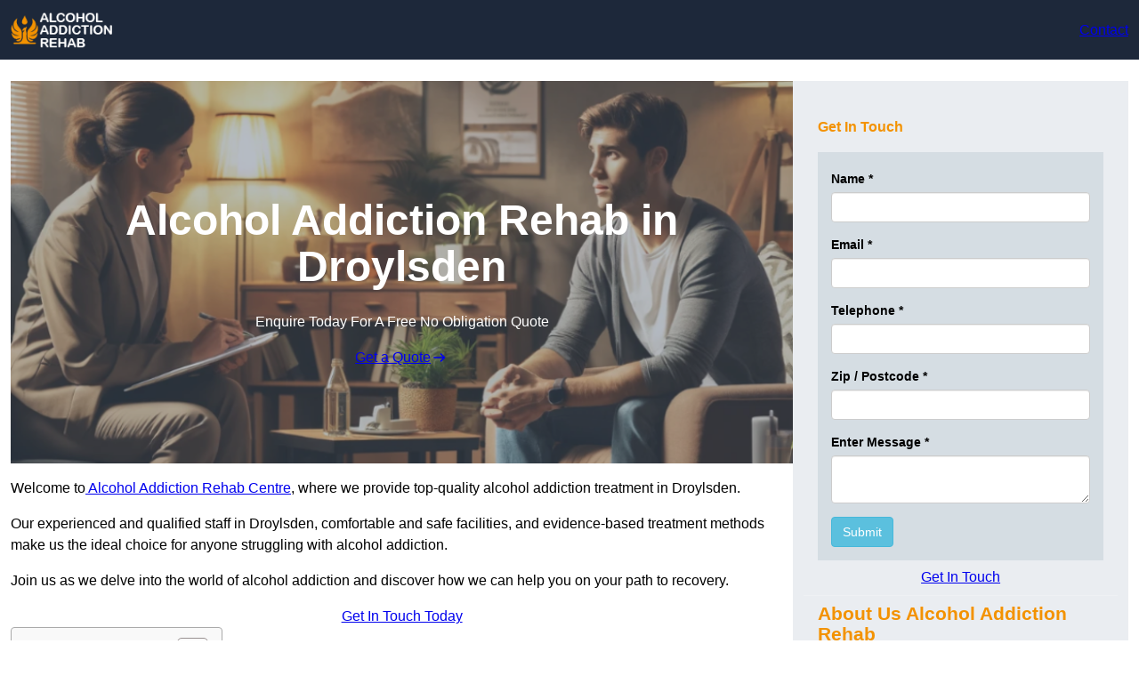

--- FILE ---
content_type: text/html; charset=UTF-8
request_url: https://alcoholaddictionrehab.co.uk/near-me/greater-manchester-droylsden/
body_size: 26859
content:
<!DOCTYPE html>
<html lang="en-GB">
<head>
	<meta charset="UTF-8" />
	<meta name="viewport" content="width=device-width, initial-scale=1" />
<meta name='robots' content='index, follow, max-snippet, max-video-preview, max-image-preview:large' />
<title>Alcohol Addiction Rehab in Droylsden &#8211; Alcohol Addiction Rehab</title>
<link rel="alternate" type="application/rss+xml" title="Alcohol Addiction Rehab &raquo; Feed" href="https://alcoholaddictionrehab.co.uk/feed/" />
<link rel="alternate" type="application/rss+xml" title="Alcohol Addiction Rehab &raquo; Comments Feed" href="https://alcoholaddictionrehab.co.uk/comments/feed/" />
<link rel="alternate" title="oEmbed (JSON)" type="application/json+oembed" href="https://alcoholaddictionrehab.co.uk/wp-json/oembed/1.0/embed?url=https%3A%2F%2Falcoholaddictionrehab.co.uk%2Fnear-me%2Flocation%2F" />
<link rel="alternate" title="oEmbed (XML)" type="text/xml+oembed" href="https://alcoholaddictionrehab.co.uk/wp-json/oembed/1.0/embed?url=https%3A%2F%2Falcoholaddictionrehab.co.uk%2Fnear-me%2Flocation%2F&#038;format=xml" />
<style id='wp-img-auto-sizes-contain-inline-css'>
img:is([sizes=auto i],[sizes^="auto," i]){contain-intrinsic-size:3000px 1500px}
/*# sourceURL=wp-img-auto-sizes-contain-inline-css */
</style>
<style id='wp-block-site-logo-inline-css'>
.wp-block-site-logo{box-sizing:border-box;line-height:0}.wp-block-site-logo a{display:inline-block;line-height:0}.wp-block-site-logo.is-default-size img{height:auto;width:120px}.wp-block-site-logo img{height:auto;max-width:100%}.wp-block-site-logo a,.wp-block-site-logo img{border-radius:inherit}.wp-block-site-logo.aligncenter{margin-left:auto;margin-right:auto;text-align:center}:root :where(.wp-block-site-logo.is-style-rounded){border-radius:9999px}
/*# sourceURL=https://alcoholaddictionrehab.co.uk/wp-includes/blocks/site-logo/style.min.css */
</style>
<style id='wp-block-button-inline-css'>
.wp-block-button__link{align-content:center;box-sizing:border-box;cursor:pointer;display:inline-block;height:100%;text-align:center;word-break:break-word}.wp-block-button__link.aligncenter{text-align:center}.wp-block-button__link.alignright{text-align:right}:where(.wp-block-button__link){border-radius:9999px;box-shadow:none;padding:calc(.667em + 2px) calc(1.333em + 2px);text-decoration:none}.wp-block-button[style*=text-decoration] .wp-block-button__link{text-decoration:inherit}.wp-block-buttons>.wp-block-button.has-custom-width{max-width:none}.wp-block-buttons>.wp-block-button.has-custom-width .wp-block-button__link{width:100%}.wp-block-buttons>.wp-block-button.has-custom-font-size .wp-block-button__link{font-size:inherit}.wp-block-buttons>.wp-block-button.wp-block-button__width-25{width:calc(25% - var(--wp--style--block-gap, .5em)*.75)}.wp-block-buttons>.wp-block-button.wp-block-button__width-50{width:calc(50% - var(--wp--style--block-gap, .5em)*.5)}.wp-block-buttons>.wp-block-button.wp-block-button__width-75{width:calc(75% - var(--wp--style--block-gap, .5em)*.25)}.wp-block-buttons>.wp-block-button.wp-block-button__width-100{flex-basis:100%;width:100%}.wp-block-buttons.is-vertical>.wp-block-button.wp-block-button__width-25{width:25%}.wp-block-buttons.is-vertical>.wp-block-button.wp-block-button__width-50{width:50%}.wp-block-buttons.is-vertical>.wp-block-button.wp-block-button__width-75{width:75%}.wp-block-button.is-style-squared,.wp-block-button__link.wp-block-button.is-style-squared{border-radius:0}.wp-block-button.no-border-radius,.wp-block-button__link.no-border-radius{border-radius:0!important}:root :where(.wp-block-button .wp-block-button__link.is-style-outline),:root :where(.wp-block-button.is-style-outline>.wp-block-button__link){border:2px solid;padding:.667em 1.333em}:root :where(.wp-block-button .wp-block-button__link.is-style-outline:not(.has-text-color)),:root :where(.wp-block-button.is-style-outline>.wp-block-button__link:not(.has-text-color)){color:currentColor}:root :where(.wp-block-button .wp-block-button__link.is-style-outline:not(.has-background)),:root :where(.wp-block-button.is-style-outline>.wp-block-button__link:not(.has-background)){background-color:initial;background-image:none}
/*# sourceURL=https://alcoholaddictionrehab.co.uk/wp-includes/blocks/button/style.min.css */
</style>
<style id='sitesy-core-button-inline-css'>
/* Button - Outline Style
--------------------------------------------- */

.wp-block-button__link {
	display: flex;
	justify-content: center;
}

.wp-block-button .wp-block-button__link {
	box-shadow: var(--wp--preset--shadow--drop);
}

.wp-block-button .wp-block-button__link:hover,
.wp-block-button .wp-block-button__link:focus {
	box-shadow: var(--wp--preset--shadow--drop-hover);
}

.wp-block-button.is-style-outline .wp-block-button__link {
	border: none;
	background-color: transparent;
	box-shadow: var(--wp--preset--shadow--drop);
}

.wp-block-button.is-style-outline .wp-block-button__link:hover,
.wp-block-button.is-style-outline .wp-block-button__link:focus {
	color: var(--wp--preset--color--white);
	background-color: var(--wp--preset--color--base);
	box-shadow: var(--wp--preset--shadow--drop-hover);
}

/*# sourceURL=https://alcoholaddictionrehab.co.uk/wp-content/themes/sitesy-main/assets/styles/core-button.css */
</style>
<style id='wp-block-buttons-inline-css'>
.wp-block-buttons{box-sizing:border-box}.wp-block-buttons.is-vertical{flex-direction:column}.wp-block-buttons.is-vertical>.wp-block-button:last-child{margin-bottom:0}.wp-block-buttons>.wp-block-button{display:inline-block;margin:0}.wp-block-buttons.is-content-justification-left{justify-content:flex-start}.wp-block-buttons.is-content-justification-left.is-vertical{align-items:flex-start}.wp-block-buttons.is-content-justification-center{justify-content:center}.wp-block-buttons.is-content-justification-center.is-vertical{align-items:center}.wp-block-buttons.is-content-justification-right{justify-content:flex-end}.wp-block-buttons.is-content-justification-right.is-vertical{align-items:flex-end}.wp-block-buttons.is-content-justification-space-between{justify-content:space-between}.wp-block-buttons.aligncenter{text-align:center}.wp-block-buttons:not(.is-content-justification-space-between,.is-content-justification-right,.is-content-justification-left,.is-content-justification-center) .wp-block-button.aligncenter{margin-left:auto;margin-right:auto;width:100%}.wp-block-buttons[style*=text-decoration] .wp-block-button,.wp-block-buttons[style*=text-decoration] .wp-block-button__link{text-decoration:inherit}.wp-block-buttons.has-custom-font-size .wp-block-button__link{font-size:inherit}.wp-block-buttons .wp-block-button__link{width:100%}.wp-block-button.aligncenter{text-align:center}
/*# sourceURL=https://alcoholaddictionrehab.co.uk/wp-includes/blocks/buttons/style.min.css */
</style>
<link rel='stylesheet' id='wp-block-navigation-css' href='https://alcoholaddictionrehab.co.uk/wp-includes/blocks/navigation/style.min.css?ver=6.9' media='all' />
<style id='sitesy-core-navigation-inline-css'>
/* Navigation
--------------------------------------------- */

.editor-styles-wrapper .wp-block-navigation__container > .wp-element-button {
	padding: 0;
}

/* Drop nav */
header .wp-block-navigation .wp-block-navigation__submenu-container {
	border: none !important;
	font-size: var(--wp--preset--font-size--small);
	line-height: var(--wp--custom--line-height--snug);
	border-radius: 5px;
	min-width: 250px !important;
	margin-left: calc(var(--wp--preset--spacing--medium) * -1);
	padding: 0;
}

/* Drop nav submenu */
header .wp-block-navigation .wp-block-navigation__submenu-container .wp-block-navigation__submenu-container {
	margin-left: -5px;
	margin-top: calc(var(--wp--preset--spacing--small) * -1);
}

/* Add padding to top of drop menu */
@media only screen and (min-width: 600px) {
	header .wp-block-navigation :where(.wp-block-navigation__submenu-container) li:first-child {
		padding-top: var(--wp--preset--spacing--small);
	}

	/* Add padding to bottom of drop menu */
	header .wp-block-navigation :where(.wp-block-navigation__submenu-container) li:last-child {
		padding-bottom: var(--wp--preset--spacing--small);
		border-bottom-left-radius: 5px;
		border-bottom-right-radius: 5px;
	}
}

/* Add margin to sub menu icon */
.wp-block-navigation .has-child .wp-block-navigation__submenu-container .wp-block-navigation__submenu-icon {
	margin-right: var(--wp--preset--spacing--small);
}

/* Drop nav link padding */
header .wp-block-navigation :where(.wp-block-navigation__submenu-container) a {
	padding: var(--wp--preset--spacing--small) var(--wp--preset--spacing--medium) !important;
}

/* Mobile Navigation
--------------------------------------------- */

.is-menu-open.has-modal-open {
	padding: var(--wp--preset--spacing--large) var(--wp--preset--spacing--medium) var(--wp--preset--spacing--large) var(--wp--preset--spacing--large);
}

.is-menu-open.has-modal-open .wp-block-navigation__responsive-container-content {
	padding-top: 0 !important;
	font-size: var(--wp--preset--font-size--medium);
}

.is-menu-open.has-modal-open .wp-block-navigation__container {
	width: 100%;
	gap: 0 !important;
}

.is-menu-open.has-modal-open .wp-block-navigation__container ul {
	margin-left: 20px;
}

.is-menu-open.has-modal-open ul.wp-block-navigation__submenu-container {
	border-radius: 0;
	margin: 5px 0;
}

.is-menu-open.has-modal-open .wp-block-navigation__container > li {
	width: 100%;
	padding: 0 0;
	position: relative;
}

.is-menu-open.has-modal-open .wp-block-navigation__container ul li a:before {
	content: "\2014";
	margin-right: 20px;
	opacity: .15;
	position: absolute;
	left: -32px;
}

.is-menu-open.has-modal-open .wp-block-navigation__container ul li:hover a:hover:before {
	text-decoration: none;
}

/* Adjust the first mobile menu item to prevent conflict with menu close button */
.is-menu-open.has-modal-open .wp-block-navigation__container > li:first-child > a {
	padding-top: 0 !important;
}

/* Mobile menu sub menu */
.is-menu-open.has-modal-open .wp-block-navigation-item .wp-block-navigation__submenu-container {
	padding: 0 0 0 var(--wp--preset--spacing--large);
	font-size: var(--wp--preset--font-size--base);
	margin-left: 0;
	width: 100% !important;
}

/* Mobile menu links */
.is-menu-open.has-modal-open .wp-block-navigation-item__content {
	width: 100%;
	padding: var(--wp--preset--spacing--small) 0 !important;
}

/* Mobile menu open button */
.wc-block-mini-cart__quantity-badge,
.wp-block-navigation__responsive-container-close,
.wp-block-navigation__responsive-container-open {
	padding: var(--wp--preset--spacing--xx-small);
	border-radius: 10em;
	background: var(--wp--preset--color--primary);
	color: var(--wp--preset--color--contrast);
}

/* Mobile menu close button */
.wp-block-navigation__responsive-container-close {
	background: var(--wp--preset--color--tertiary);
	color: var(--wp--preset--color--main);
}

.is-menu-open .wp-block-navigation__submenu-container {
	background: var(--wp--preset--color--tertiary);
	box-shadow: none !important;
	padding-top: var(--wp--preset--spacing--small);
}

/* Button class on mobile */
.is-menu-open.has-modal-open .wp-block-navigation__container .wp-element-button {
	margin-top: var(--wp--preset--spacing--small);
}

.is-menu-open.has-modal-open .wp-block-navigation__container .wp-element-button .wp-block-navigation-item__content {
	width: 100%;
	text-align: center;
	font-size: var(--wp--preset--font-size--base);
	padding: var(--wp--preset--spacing--small) !important;
}

/*# sourceURL=https://alcoholaddictionrehab.co.uk/wp-content/themes/sitesy-main/assets/styles/core-navigation.css */
</style>
<style id='wp-block-group-inline-css'>
.wp-block-group{box-sizing:border-box}:where(.wp-block-group.wp-block-group-is-layout-constrained){position:relative}
/*# sourceURL=https://alcoholaddictionrehab.co.uk/wp-includes/blocks/group/style.min.css */
</style>
<style id='wp-block-group-theme-inline-css'>
:where(.wp-block-group.has-background){padding:1.25em 2.375em}
/*# sourceURL=https://alcoholaddictionrehab.co.uk/wp-includes/blocks/group/theme.min.css */
</style>
<style id='sitesy-core-group-inline-css'>
/* Group
--------------------------------------------- */

.is-style-sticky-top,
.is-style-sticky-bottom {
	position: sticky;
	z-index: 12;
}

.is-style-sticky-top {
	top: var(--wp--preset--spacing--normal);
}

.is-style-sticky-bottom {
	bottom: 0;
}

.wp-block-group.is-style-box-shadow {
	box-shadow: var(--wp--preset--shadow--outline-shadow), 0 0 0 1px var(--wp--preset--color--dark-05);
	overflow: hidden;
}

.is-style-overflow-scroll {
	overflow-x: auto;
	scrollbar-width: none;
	-ms-overflow-style: none;
	max-width: var(--wp--style--global--wide-size);
	margin-left: auto;
	margin-right: auto;
}

.is-style-overflow-scroll .wp-block-group {
	white-space: nowrap;
}

/*# sourceURL=https://alcoholaddictionrehab.co.uk/wp-content/themes/sitesy-main/assets/styles/core-group.css */
</style>
<style id='wp-block-template-part-theme-inline-css'>
:root :where(.wp-block-template-part.has-background){margin-bottom:0;margin-top:0;padding:1.25em 2.375em}
/*# sourceURL=https://alcoholaddictionrehab.co.uk/wp-includes/blocks/template-part/theme.min.css */
</style>
<style id='sitesy-core-template-part-inline-css'>
/* Template Part
--------------------------------------------- */


/*# sourceURL=https://alcoholaddictionrehab.co.uk/wp-content/themes/sitesy-main/assets/styles/core-template-part.css */
</style>
<style id='wp-block-post-title-inline-css'>
.wp-block-post-title{box-sizing:border-box;word-break:break-word}.wp-block-post-title :where(a){display:inline-block;font-family:inherit;font-size:inherit;font-style:inherit;font-weight:inherit;letter-spacing:inherit;line-height:inherit;text-decoration:inherit}
/*# sourceURL=https://alcoholaddictionrehab.co.uk/wp-includes/blocks/post-title/style.min.css */
</style>
<style id='wp-block-paragraph-inline-css'>
.is-small-text{font-size:.875em}.is-regular-text{font-size:1em}.is-large-text{font-size:2.25em}.is-larger-text{font-size:3em}.has-drop-cap:not(:focus):first-letter{float:left;font-size:8.4em;font-style:normal;font-weight:100;line-height:.68;margin:.05em .1em 0 0;text-transform:uppercase}body.rtl .has-drop-cap:not(:focus):first-letter{float:none;margin-left:.1em}p.has-drop-cap.has-background{overflow:hidden}:root :where(p.has-background){padding:1.25em 2.375em}:where(p.has-text-color:not(.has-link-color)) a{color:inherit}p.has-text-align-left[style*="writing-mode:vertical-lr"],p.has-text-align-right[style*="writing-mode:vertical-rl"]{rotate:180deg}
/*# sourceURL=https://alcoholaddictionrehab.co.uk/wp-includes/blocks/paragraph/style.min.css */
</style>
<style id='sitesy-core-paragraph-inline-css'>
/* Paragraph
--------------------------------------------- */

p.has-background {
	padding: var(--wp--preset--spacing--small);
}

/*# sourceURL=https://alcoholaddictionrehab.co.uk/wp-content/themes/sitesy-main/assets/styles/core-paragraph.css */
</style>
<link rel='stylesheet' id='wp-block-cover-css' href='https://alcoholaddictionrehab.co.uk/wp-includes/blocks/cover/style.min.css?ver=6.9' media='all' />
<style id='sitesy-core-cover-inline-css'>
/* Cover styles
--------------------------------------------- */

.is-style-blur-image-less,
.is-style-blur-image-more {
	overflow: hidden;
}

.is-style-blur-image-less > .wp-block-cover__image-background,
.is-style-blur-image-more > .wp-block-cover__image-background {
	transform: scale(1.5);
}

.is-style-blur-image-less > .wp-block-cover__image-background {
	filter: blur(1.5rem);
}

.is-style-blur-image-more > .wp-block-cover__image-background {
	filter: blur(3rem);
}

.is-style-rounded-cover img {
	border-radius: 0.375em;
}

/*# sourceURL=https://alcoholaddictionrehab.co.uk/wp-content/themes/sitesy-main/assets/styles/core-cover.css */
</style>
<style id='wp-block-heading-inline-css'>
h1:where(.wp-block-heading).has-background,h2:where(.wp-block-heading).has-background,h3:where(.wp-block-heading).has-background,h4:where(.wp-block-heading).has-background,h5:where(.wp-block-heading).has-background,h6:where(.wp-block-heading).has-background{padding:1.25em 2.375em}h1.has-text-align-left[style*=writing-mode]:where([style*=vertical-lr]),h1.has-text-align-right[style*=writing-mode]:where([style*=vertical-rl]),h2.has-text-align-left[style*=writing-mode]:where([style*=vertical-lr]),h2.has-text-align-right[style*=writing-mode]:where([style*=vertical-rl]),h3.has-text-align-left[style*=writing-mode]:where([style*=vertical-lr]),h3.has-text-align-right[style*=writing-mode]:where([style*=vertical-rl]),h4.has-text-align-left[style*=writing-mode]:where([style*=vertical-lr]),h4.has-text-align-right[style*=writing-mode]:where([style*=vertical-rl]),h5.has-text-align-left[style*=writing-mode]:where([style*=vertical-lr]),h5.has-text-align-right[style*=writing-mode]:where([style*=vertical-rl]),h6.has-text-align-left[style*=writing-mode]:where([style*=vertical-lr]),h6.has-text-align-right[style*=writing-mode]:where([style*=vertical-rl]){rotate:180deg}
/*# sourceURL=https://alcoholaddictionrehab.co.uk/wp-includes/blocks/heading/style.min.css */
</style>
<style id='wp-block-image-inline-css'>
.wp-block-image>a,.wp-block-image>figure>a{display:inline-block}.wp-block-image img{box-sizing:border-box;height:auto;max-width:100%;vertical-align:bottom}@media not (prefers-reduced-motion){.wp-block-image img.hide{visibility:hidden}.wp-block-image img.show{animation:show-content-image .4s}}.wp-block-image[style*=border-radius] img,.wp-block-image[style*=border-radius]>a{border-radius:inherit}.wp-block-image.has-custom-border img{box-sizing:border-box}.wp-block-image.aligncenter{text-align:center}.wp-block-image.alignfull>a,.wp-block-image.alignwide>a{width:100%}.wp-block-image.alignfull img,.wp-block-image.alignwide img{height:auto;width:100%}.wp-block-image .aligncenter,.wp-block-image .alignleft,.wp-block-image .alignright,.wp-block-image.aligncenter,.wp-block-image.alignleft,.wp-block-image.alignright{display:table}.wp-block-image .aligncenter>figcaption,.wp-block-image .alignleft>figcaption,.wp-block-image .alignright>figcaption,.wp-block-image.aligncenter>figcaption,.wp-block-image.alignleft>figcaption,.wp-block-image.alignright>figcaption{caption-side:bottom;display:table-caption}.wp-block-image .alignleft{float:left;margin:.5em 1em .5em 0}.wp-block-image .alignright{float:right;margin:.5em 0 .5em 1em}.wp-block-image .aligncenter{margin-left:auto;margin-right:auto}.wp-block-image :where(figcaption){margin-bottom:1em;margin-top:.5em}.wp-block-image.is-style-circle-mask img{border-radius:9999px}@supports ((-webkit-mask-image:none) or (mask-image:none)) or (-webkit-mask-image:none){.wp-block-image.is-style-circle-mask img{border-radius:0;-webkit-mask-image:url('data:image/svg+xml;utf8,<svg viewBox="0 0 100 100" xmlns="http://www.w3.org/2000/svg"><circle cx="50" cy="50" r="50"/></svg>');mask-image:url('data:image/svg+xml;utf8,<svg viewBox="0 0 100 100" xmlns="http://www.w3.org/2000/svg"><circle cx="50" cy="50" r="50"/></svg>');mask-mode:alpha;-webkit-mask-position:center;mask-position:center;-webkit-mask-repeat:no-repeat;mask-repeat:no-repeat;-webkit-mask-size:contain;mask-size:contain}}:root :where(.wp-block-image.is-style-rounded img,.wp-block-image .is-style-rounded img){border-radius:9999px}.wp-block-image figure{margin:0}.wp-lightbox-container{display:flex;flex-direction:column;position:relative}.wp-lightbox-container img{cursor:zoom-in}.wp-lightbox-container img:hover+button{opacity:1}.wp-lightbox-container button{align-items:center;backdrop-filter:blur(16px) saturate(180%);background-color:#5a5a5a40;border:none;border-radius:4px;cursor:zoom-in;display:flex;height:20px;justify-content:center;opacity:0;padding:0;position:absolute;right:16px;text-align:center;top:16px;width:20px;z-index:100}@media not (prefers-reduced-motion){.wp-lightbox-container button{transition:opacity .2s ease}}.wp-lightbox-container button:focus-visible{outline:3px auto #5a5a5a40;outline:3px auto -webkit-focus-ring-color;outline-offset:3px}.wp-lightbox-container button:hover{cursor:pointer;opacity:1}.wp-lightbox-container button:focus{opacity:1}.wp-lightbox-container button:focus,.wp-lightbox-container button:hover,.wp-lightbox-container button:not(:hover):not(:active):not(.has-background){background-color:#5a5a5a40;border:none}.wp-lightbox-overlay{box-sizing:border-box;cursor:zoom-out;height:100vh;left:0;overflow:hidden;position:fixed;top:0;visibility:hidden;width:100%;z-index:100000}.wp-lightbox-overlay .close-button{align-items:center;cursor:pointer;display:flex;justify-content:center;min-height:40px;min-width:40px;padding:0;position:absolute;right:calc(env(safe-area-inset-right) + 16px);top:calc(env(safe-area-inset-top) + 16px);z-index:5000000}.wp-lightbox-overlay .close-button:focus,.wp-lightbox-overlay .close-button:hover,.wp-lightbox-overlay .close-button:not(:hover):not(:active):not(.has-background){background:none;border:none}.wp-lightbox-overlay .lightbox-image-container{height:var(--wp--lightbox-container-height);left:50%;overflow:hidden;position:absolute;top:50%;transform:translate(-50%,-50%);transform-origin:top left;width:var(--wp--lightbox-container-width);z-index:9999999999}.wp-lightbox-overlay .wp-block-image{align-items:center;box-sizing:border-box;display:flex;height:100%;justify-content:center;margin:0;position:relative;transform-origin:0 0;width:100%;z-index:3000000}.wp-lightbox-overlay .wp-block-image img{height:var(--wp--lightbox-image-height);min-height:var(--wp--lightbox-image-height);min-width:var(--wp--lightbox-image-width);width:var(--wp--lightbox-image-width)}.wp-lightbox-overlay .wp-block-image figcaption{display:none}.wp-lightbox-overlay button{background:none;border:none}.wp-lightbox-overlay .scrim{background-color:#fff;height:100%;opacity:.9;position:absolute;width:100%;z-index:2000000}.wp-lightbox-overlay.active{visibility:visible}@media not (prefers-reduced-motion){.wp-lightbox-overlay.active{animation:turn-on-visibility .25s both}.wp-lightbox-overlay.active img{animation:turn-on-visibility .35s both}.wp-lightbox-overlay.show-closing-animation:not(.active){animation:turn-off-visibility .35s both}.wp-lightbox-overlay.show-closing-animation:not(.active) img{animation:turn-off-visibility .25s both}.wp-lightbox-overlay.zoom.active{animation:none;opacity:1;visibility:visible}.wp-lightbox-overlay.zoom.active .lightbox-image-container{animation:lightbox-zoom-in .4s}.wp-lightbox-overlay.zoom.active .lightbox-image-container img{animation:none}.wp-lightbox-overlay.zoom.active .scrim{animation:turn-on-visibility .4s forwards}.wp-lightbox-overlay.zoom.show-closing-animation:not(.active){animation:none}.wp-lightbox-overlay.zoom.show-closing-animation:not(.active) .lightbox-image-container{animation:lightbox-zoom-out .4s}.wp-lightbox-overlay.zoom.show-closing-animation:not(.active) .lightbox-image-container img{animation:none}.wp-lightbox-overlay.zoom.show-closing-animation:not(.active) .scrim{animation:turn-off-visibility .4s forwards}}@keyframes show-content-image{0%{visibility:hidden}99%{visibility:hidden}to{visibility:visible}}@keyframes turn-on-visibility{0%{opacity:0}to{opacity:1}}@keyframes turn-off-visibility{0%{opacity:1;visibility:visible}99%{opacity:0;visibility:visible}to{opacity:0;visibility:hidden}}@keyframes lightbox-zoom-in{0%{transform:translate(calc((-100vw + var(--wp--lightbox-scrollbar-width))/2 + var(--wp--lightbox-initial-left-position)),calc(-50vh + var(--wp--lightbox-initial-top-position))) scale(var(--wp--lightbox-scale))}to{transform:translate(-50%,-50%) scale(1)}}@keyframes lightbox-zoom-out{0%{transform:translate(-50%,-50%) scale(1);visibility:visible}99%{visibility:visible}to{transform:translate(calc((-100vw + var(--wp--lightbox-scrollbar-width))/2 + var(--wp--lightbox-initial-left-position)),calc(-50vh + var(--wp--lightbox-initial-top-position))) scale(var(--wp--lightbox-scale));visibility:hidden}}
/*# sourceURL=https://alcoholaddictionrehab.co.uk/wp-includes/blocks/image/style.min.css */
</style>
<style id='wp-block-image-theme-inline-css'>
:root :where(.wp-block-image figcaption){color:#555;font-size:13px;text-align:center}.is-dark-theme :root :where(.wp-block-image figcaption){color:#ffffffa6}.wp-block-image{margin:0 0 1em}
/*# sourceURL=https://alcoholaddictionrehab.co.uk/wp-includes/blocks/image/theme.min.css */
</style>
<style id='sitesy-core-image-inline-css'>
/* Image
--------------------------------------------- */

.wp-block-post-content > .wp-block-image,
.wp-block-post-content > .wp-block-gallery {
	margin-top: var(--wp--preset--spacing--large);
	margin-bottom: var(--wp--preset--spacing--large);
}

.wp-block-image.alignleft {
	margin-bottom: var(--wp--preset--spacing--small);
}

.wp-block-image.alignright {
	margin-bottom: var(--wp--preset--spacing--small);
}

html .is-layout-flex .wp-block-image {
	flex-shrink: 0;
}

.wp-block-image.is-style-rounded img,
.wp-block-image .is-style-rounded img {
	border-radius: 10px;
}

.wp-block-image.is-style-rounded-full img,
.wp-block-image .is-style-rounded-full img {
	border-radius: 1000px;
}

.is-style-media-boxed {
	background-color: var(--wp--preset--color--tertiary);
	padding: var(--wp--preset--spacing--large);
	border-radius: 5px;
}

.is-style-media-boxed img {
	box-shadow:
		1px 2px 2px hsl(233deg 38% 85% / 0.2),
		2px 4px 4px hsl(233deg 38% 85% / 0.2),
		4px 8px 8px hsl(233deg 38% 85% / 0.2),
		8px 16px 16px hsl(233deg 38% 85% / 0.2),
		16px 32px 32px hsl(233deg 38% 85% / 0.2);
}

.is-style-media-boxed figcaption {
	margin-bottom: calc(var(--wp--preset--spacing--small) * -1) !important;
}

/*# sourceURL=https://alcoholaddictionrehab.co.uk/wp-content/themes/sitesy-main/assets/styles/core-image.css */
</style>
<style id='wp-block-separator-inline-css'>
@charset "UTF-8";.wp-block-separator{border:none;border-top:2px solid}:root :where(.wp-block-separator.is-style-dots){height:auto;line-height:1;text-align:center}:root :where(.wp-block-separator.is-style-dots):before{color:currentColor;content:"···";font-family:serif;font-size:1.5em;letter-spacing:2em;padding-left:2em}.wp-block-separator.is-style-dots{background:none!important;border:none!important}
/*# sourceURL=https://alcoholaddictionrehab.co.uk/wp-includes/blocks/separator/style.min.css */
</style>
<style id='wp-block-separator-theme-inline-css'>
.wp-block-separator.has-css-opacity{opacity:.4}.wp-block-separator{border:none;border-bottom:2px solid;margin-left:auto;margin-right:auto}.wp-block-separator.has-alpha-channel-opacity{opacity:1}.wp-block-separator:not(.is-style-wide):not(.is-style-dots){width:100px}.wp-block-separator.has-background:not(.is-style-dots){border-bottom:none;height:1px}.wp-block-separator.has-background:not(.is-style-wide):not(.is-style-dots){height:2px}
/*# sourceURL=https://alcoholaddictionrehab.co.uk/wp-includes/blocks/separator/theme.min.css */
</style>
<style id='sitesy-core-separator-inline-css'>
/* Separator
--------------------------------------------- */

.wp-block-separator {
	opacity: 1;
}

.wp-block-separator:not(.is-style-dots),
.wp-block-separator.has-background:not(.is-style-dots) {
	border-bottom: 1px solid currentColor;
	opacity: 0.36;
	height: 1px;
}

.wp-block-separator.is-style-dots::before {
	font-family: sans-serif;
	font-size: var(--wp--preset--font-size--large);
	letter-spacing: var(--wp--preset--spacing--x-small);
	padding-left: var(--wp--preset--spacing--x-small);
}

hr.is-style-separator-dotted,
.editor-styles-wrapper hr.is-style-separator-dotted {
	width: 100% !important;
	height: 1px !important;
	border: none !important;
	background-color: none !important;
	background: currentColor !important;
	background: repeating-linear-gradient(90deg,currentColor,currentColor 2px,transparent 2px,transparent 5px) !important;
}

/*# sourceURL=https://alcoholaddictionrehab.co.uk/wp-content/themes/sitesy-main/assets/styles/core-separator.css */
</style>
<style id='wp-block-columns-inline-css'>
.wp-block-columns{box-sizing:border-box;display:flex;flex-wrap:wrap!important}@media (min-width:782px){.wp-block-columns{flex-wrap:nowrap!important}}.wp-block-columns{align-items:normal!important}.wp-block-columns.are-vertically-aligned-top{align-items:flex-start}.wp-block-columns.are-vertically-aligned-center{align-items:center}.wp-block-columns.are-vertically-aligned-bottom{align-items:flex-end}@media (max-width:781px){.wp-block-columns:not(.is-not-stacked-on-mobile)>.wp-block-column{flex-basis:100%!important}}@media (min-width:782px){.wp-block-columns:not(.is-not-stacked-on-mobile)>.wp-block-column{flex-basis:0;flex-grow:1}.wp-block-columns:not(.is-not-stacked-on-mobile)>.wp-block-column[style*=flex-basis]{flex-grow:0}}.wp-block-columns.is-not-stacked-on-mobile{flex-wrap:nowrap!important}.wp-block-columns.is-not-stacked-on-mobile>.wp-block-column{flex-basis:0;flex-grow:1}.wp-block-columns.is-not-stacked-on-mobile>.wp-block-column[style*=flex-basis]{flex-grow:0}:where(.wp-block-columns){margin-bottom:1.75em}:where(.wp-block-columns.has-background){padding:1.25em 2.375em}.wp-block-column{flex-grow:1;min-width:0;overflow-wrap:break-word;word-break:break-word}.wp-block-column.is-vertically-aligned-top{align-self:flex-start}.wp-block-column.is-vertically-aligned-center{align-self:center}.wp-block-column.is-vertically-aligned-bottom{align-self:flex-end}.wp-block-column.is-vertically-aligned-stretch{align-self:stretch}.wp-block-column.is-vertically-aligned-bottom,.wp-block-column.is-vertically-aligned-center,.wp-block-column.is-vertically-aligned-top{width:100%}
/*# sourceURL=https://alcoholaddictionrehab.co.uk/wp-includes/blocks/columns/style.min.css */
</style>
<style id='sitesy-core-columns-inline-css'>
/* Column
--------------------------------------------- */

.wp-block-columns {
	gap: var(--wp--style--block-gap);
}

.wp-block-column.is-style-box-shadow {
	box-shadow: var(--wp--preset--shadow--drop);
}

/*# sourceURL=https://alcoholaddictionrehab.co.uk/wp-content/themes/sitesy-main/assets/styles/core-columns.css */
</style>
<style id='wp-block-post-content-inline-css'>
.wp-block-post-content{display:flow-root}
/*# sourceURL=https://alcoholaddictionrehab.co.uk/wp-includes/blocks/post-content/style.min.css */
</style>
<style id='wp-emoji-styles-inline-css'>

	img.wp-smiley, img.emoji {
		display: inline !important;
		border: none !important;
		box-shadow: none !important;
		height: 1em !important;
		width: 1em !important;
		margin: 0 0.07em !important;
		vertical-align: -0.1em !important;
		background: none !important;
		padding: 0 !important;
	}
/*# sourceURL=wp-emoji-styles-inline-css */
</style>
<style id='wp-block-library-inline-css'>
:root{--wp-block-synced-color:#7a00df;--wp-block-synced-color--rgb:122,0,223;--wp-bound-block-color:var(--wp-block-synced-color);--wp-editor-canvas-background:#ddd;--wp-admin-theme-color:#007cba;--wp-admin-theme-color--rgb:0,124,186;--wp-admin-theme-color-darker-10:#006ba1;--wp-admin-theme-color-darker-10--rgb:0,107,160.5;--wp-admin-theme-color-darker-20:#005a87;--wp-admin-theme-color-darker-20--rgb:0,90,135;--wp-admin-border-width-focus:2px}@media (min-resolution:192dpi){:root{--wp-admin-border-width-focus:1.5px}}.wp-element-button{cursor:pointer}:root .has-very-light-gray-background-color{background-color:#eee}:root .has-very-dark-gray-background-color{background-color:#313131}:root .has-very-light-gray-color{color:#eee}:root .has-very-dark-gray-color{color:#313131}:root .has-vivid-green-cyan-to-vivid-cyan-blue-gradient-background{background:linear-gradient(135deg,#00d084,#0693e3)}:root .has-purple-crush-gradient-background{background:linear-gradient(135deg,#34e2e4,#4721fb 50%,#ab1dfe)}:root .has-hazy-dawn-gradient-background{background:linear-gradient(135deg,#faaca8,#dad0ec)}:root .has-subdued-olive-gradient-background{background:linear-gradient(135deg,#fafae1,#67a671)}:root .has-atomic-cream-gradient-background{background:linear-gradient(135deg,#fdd79a,#004a59)}:root .has-nightshade-gradient-background{background:linear-gradient(135deg,#330968,#31cdcf)}:root .has-midnight-gradient-background{background:linear-gradient(135deg,#020381,#2874fc)}:root{--wp--preset--font-size--normal:16px;--wp--preset--font-size--huge:42px}.has-regular-font-size{font-size:1em}.has-larger-font-size{font-size:2.625em}.has-normal-font-size{font-size:var(--wp--preset--font-size--normal)}.has-huge-font-size{font-size:var(--wp--preset--font-size--huge)}.has-text-align-center{text-align:center}.has-text-align-left{text-align:left}.has-text-align-right{text-align:right}.has-fit-text{white-space:nowrap!important}#end-resizable-editor-section{display:none}.aligncenter{clear:both}.items-justified-left{justify-content:flex-start}.items-justified-center{justify-content:center}.items-justified-right{justify-content:flex-end}.items-justified-space-between{justify-content:space-between}.screen-reader-text{border:0;clip-path:inset(50%);height:1px;margin:-1px;overflow:hidden;padding:0;position:absolute;width:1px;word-wrap:normal!important}.screen-reader-text:focus{background-color:#ddd;clip-path:none;color:#444;display:block;font-size:1em;height:auto;left:5px;line-height:normal;padding:15px 23px 14px;text-decoration:none;top:5px;width:auto;z-index:100000}html :where(.has-border-color){border-style:solid}html :where([style*=border-top-color]){border-top-style:solid}html :where([style*=border-right-color]){border-right-style:solid}html :where([style*=border-bottom-color]){border-bottom-style:solid}html :where([style*=border-left-color]){border-left-style:solid}html :where([style*=border-width]){border-style:solid}html :where([style*=border-top-width]){border-top-style:solid}html :where([style*=border-right-width]){border-right-style:solid}html :where([style*=border-bottom-width]){border-bottom-style:solid}html :where([style*=border-left-width]){border-left-style:solid}html :where(img[class*=wp-image-]){height:auto;max-width:100%}:where(figure){margin:0 0 1em}html :where(.is-position-sticky){--wp-admin--admin-bar--position-offset:var(--wp-admin--admin-bar--height,0px)}@media screen and (max-width:600px){html :where(.is-position-sticky){--wp-admin--admin-bar--position-offset:0px}}
/*# sourceURL=/wp-includes/css/dist/block-library/common.min.css */
</style>
<link rel='stylesheet' id='sitesy-blocks-css' href='https://alcoholaddictionrehab.co.uk/wp-content/themes/sitesy-main/build/style-index.css?ver=1.0.0' media='all' />
<link rel='stylesheet' id='sitesy-blocks-editor-css' href='https://alcoholaddictionrehab.co.uk/wp-content/themes/sitesy-main/build/index.css?ver=1.0.0' media='all' />
<style id='global-styles-inline-css'>
:root{--wp--preset--aspect-ratio--square: 1;--wp--preset--aspect-ratio--4-3: 4/3;--wp--preset--aspect-ratio--3-4: 3/4;--wp--preset--aspect-ratio--3-2: 3/2;--wp--preset--aspect-ratio--2-3: 2/3;--wp--preset--aspect-ratio--16-9: 16/9;--wp--preset--aspect-ratio--9-16: 9/16;--wp--preset--color--black: #000000;--wp--preset--color--cyan-bluish-gray: #abb8c3;--wp--preset--color--white: #ffffff;--wp--preset--color--pale-pink: #f78da7;--wp--preset--color--vivid-red: #cf2e2e;--wp--preset--color--luminous-vivid-orange: #ff6900;--wp--preset--color--luminous-vivid-amber: #fcb900;--wp--preset--color--light-green-cyan: #7bdcb5;--wp--preset--color--vivid-green-cyan: #00d084;--wp--preset--color--pale-cyan-blue: #8ed1fc;--wp--preset--color--vivid-cyan-blue: #0693e3;--wp--preset--color--vivid-purple: #9b51e0;--wp--preset--color--primary: #f39200;--wp--preset--color--primary-dark: #f39200;--wp--preset--color--primary-light: #f39200;--wp--preset--color--primary-muted: hsl(327,73%,97%);--wp--preset--color--secondary: hsl(84,81%,44%);--wp--preset--color--secondary-dark: hsl(85,85%,35%);--wp--preset--color--secondary-light: hsl(83,78%,55%);--wp--preset--color--secondary-muted: hsl(78,92%,95%);--wp--preset--color--tertiary: hsl(217,33%,17%);--wp--preset--color--tertiary-dark: hsl(222,47%,11%);--wp--preset--color--tertiary-light: hsl(215,25%,27%);--wp--preset--color--tertiary-muted: hsl(215,25%,95%);--wp--preset--color--body: hsl(210,40%,98%);--wp--preset--color--body-alt: hsl(210,20%,93%);--wp--preset--color--foreground: hsl(215,19%,35%);--wp--preset--color--foreground-alt: hsl(215,16%,47%);--wp--preset--color--error: hsl(0,84%,60%);--wp--preset--color--error-muted: hsl(0,93%,94%);--wp--preset--color--success: hsl(92,48%,42%);--wp--preset--color--success-muted: hsl(92,48%,95%);--wp--preset--color--current-color: currentColor;--wp--preset--color--inherit: inherit;--wp--preset--color--transparent: transparent;--wp--preset--gradient--vivid-cyan-blue-to-vivid-purple: linear-gradient(135deg,rgb(6,147,227) 0%,rgb(155,81,224) 100%);--wp--preset--gradient--light-green-cyan-to-vivid-green-cyan: linear-gradient(135deg,rgb(122,220,180) 0%,rgb(0,208,130) 100%);--wp--preset--gradient--luminous-vivid-amber-to-luminous-vivid-orange: linear-gradient(135deg,rgb(252,185,0) 0%,rgb(255,105,0) 100%);--wp--preset--gradient--luminous-vivid-orange-to-vivid-red: linear-gradient(135deg,rgb(255,105,0) 0%,rgb(207,46,46) 100%);--wp--preset--gradient--very-light-gray-to-cyan-bluish-gray: linear-gradient(135deg,rgb(238,238,238) 0%,rgb(169,184,195) 100%);--wp--preset--gradient--cool-to-warm-spectrum: linear-gradient(135deg,rgb(74,234,220) 0%,rgb(151,120,209) 20%,rgb(207,42,186) 40%,rgb(238,44,130) 60%,rgb(251,105,98) 80%,rgb(254,248,76) 100%);--wp--preset--gradient--blush-light-purple: linear-gradient(135deg,rgb(255,206,236) 0%,rgb(152,150,240) 100%);--wp--preset--gradient--blush-bordeaux: linear-gradient(135deg,rgb(254,205,165) 0%,rgb(254,45,45) 50%,rgb(107,0,62) 100%);--wp--preset--gradient--luminous-dusk: linear-gradient(135deg,rgb(255,203,112) 0%,rgb(199,81,192) 50%,rgb(65,88,208) 100%);--wp--preset--gradient--pale-ocean: linear-gradient(135deg,rgb(255,245,203) 0%,rgb(182,227,212) 50%,rgb(51,167,181) 100%);--wp--preset--gradient--electric-grass: linear-gradient(135deg,rgb(202,248,128) 0%,rgb(113,206,126) 100%);--wp--preset--gradient--midnight: linear-gradient(135deg,rgb(2,3,129) 0%,rgb(40,116,252) 100%);--wp--preset--gradient--primary-to-dark: linear-gradient(90deg, var(--wp--preset--color--primary) 0%, var(--wp--preset--color--primary-dark) 100%);--wp--preset--gradient--primary-to-light: linear-gradient(90deg, var(--wp--preset--color--primary) 0%, var(--wp--preset--color--primary-light) 100%);--wp--preset--gradient--primary-to-muted: linear-gradient(90deg, var(--wp--preset--color--primary) 0%, var(--wp--preset--color--primary-muted) 100%);--wp--preset--gradient--secondary-to-dark: linear-gradient(90deg, var(--wp--preset--color--secondary) 0%, var(--wp--preset--color--secondary-dark) 100%);--wp--preset--gradient--secondary-to-light: linear-gradient(90deg, var(--wp--preset--color--secondary) 0%, var(--wp--preset--color--secondary-light) 100%);--wp--preset--gradient--secondary-to-muted: linear-gradient(90deg, var(--wp--preset--color--secondary) 0%, var(--wp--preset--color--secondary-muted) 100%);--wp--preset--gradient--tertiary-to-dark: linear-gradient(90deg, var(--wp--preset--color--tertiary) 0%, var(--wp--preset--color--tertiary-dark) 100%);--wp--preset--gradient--tertiary-to-light: linear-gradient(90deg, var(--wp--preset--color--tertiary) 0%, var(--wp--preset--color--tertiary-light) 100%);--wp--preset--gradient--tertiary-to-muted: linear-gradient(90deg, var(--wp--preset--color--tertiary) 0%, var(--wp--preset--color--tertiary-muted) 100%);--wp--preset--font-size--small: 0.875rem;--wp--preset--font-size--medium: 1.125rem;--wp--preset--font-size--large: 1.25rem;--wp--preset--font-size--x-large: 1.5rem;--wp--preset--font-size--x-small: 0.65rem;--wp--preset--font-size--normal: 1rem;--wp--preset--font-size--xx-large: 2rem;--wp--preset--font-size--xxx-large: 2.5rem;--wp--preset--font-size--huge: 3rem;--wp--preset--font-family--system-font: -apple-system,BlinkMacSystemFont,"Segoe UI",Roboto,Oxygen-Sans,Ubuntu,Cantarell,"Helvetica Neue",sans-serif;--wp--preset--font-family--primary: "Montserrat", sans-serif;--wp--preset--font-family--secondary: "Karla", sans-serif;--wp--preset--font-family--mono: "Inconsolata", monospace;--wp--preset--spacing--20: 0.44rem;--wp--preset--spacing--30: 0.67rem;--wp--preset--spacing--40: 1rem;--wp--preset--spacing--50: 1.5rem;--wp--preset--spacing--60: 2.25rem;--wp--preset--spacing--70: 3.38rem;--wp--preset--spacing--80: 5.06rem;--wp--preset--spacing--xx-small: 0.5rem;--wp--preset--spacing--x-small: 0.75rem;--wp--preset--spacing--small: 1rem;--wp--preset--spacing--normal: 1.5rem;--wp--preset--spacing--medium: 2rem;--wp--preset--spacing--large: 3rem;--wp--preset--spacing--x-large: 4rem;--wp--preset--shadow--natural: 6px 6px 9px rgba(0, 0, 0, 0.2);--wp--preset--shadow--deep: 12px 12px 50px rgba(0, 0, 0, 0.4);--wp--preset--shadow--sharp: 6px 6px 0px rgba(0, 0, 0, 0.2);--wp--preset--shadow--outlined: 6px 6px 0px -3px rgb(255, 255, 255), 6px 6px rgb(0, 0, 0);--wp--preset--shadow--crisp: 6px 6px 0px rgb(0, 0, 0);--wp--preset--shadow--drop: inset 0 0 0 2px var(--wp--preset--color--base);--wp--preset--shadow--drop-hover: inset 0 0 0 2px var(--wp--preset--color--base);--wp--preset--shadow--outline-shadow: var(--wp--preset--color--dark-20) 0 0 20px;--wp--custom--font-weight--black: 900;--wp--custom--font-weight--extra-bold: 800;--wp--custom--font-weight--bold: 700;--wp--custom--font-weight--semi-bold: 600;--wp--custom--font-weight--medium: 500;--wp--custom--font-weight--regular: 400;--wp--custom--font-weight--light: 300;--wp--custom--font-weight--extra-light: 200;--wp--custom--font-weight--thin: 100;--wp--custom--line-height--none: 1;--wp--custom--line-height--tight: 1.25;--wp--custom--line-height--snug: 1.375;--wp--custom--line-height--normal: 1.5;--wp--custom--line-height--relaxed: 1.625;--wp--custom--line-height--loose: 2;}:root { --wp--style--global--content-size: 640px;--wp--style--global--wide-size: 1280px; }:where(body) { margin: 0; }.wp-site-blocks { padding-top: var(--wp--style--root--padding-top); padding-bottom: var(--wp--style--root--padding-bottom); }.has-global-padding { padding-right: var(--wp--style--root--padding-right); padding-left: var(--wp--style--root--padding-left); }.has-global-padding > .alignfull { margin-right: calc(var(--wp--style--root--padding-right) * -1); margin-left: calc(var(--wp--style--root--padding-left) * -1); }.has-global-padding :where(:not(.alignfull.is-layout-flow) > .has-global-padding:not(.wp-block-block, .alignfull)) { padding-right: 0; padding-left: 0; }.has-global-padding :where(:not(.alignfull.is-layout-flow) > .has-global-padding:not(.wp-block-block, .alignfull)) > .alignfull { margin-left: 0; margin-right: 0; }.wp-site-blocks > .alignleft { float: left; margin-right: 2em; }.wp-site-blocks > .alignright { float: right; margin-left: 2em; }.wp-site-blocks > .aligncenter { justify-content: center; margin-left: auto; margin-right: auto; }:where(.wp-site-blocks) > * { margin-block-start: var(--wp--preset--spacing--normal); margin-block-end: 0; }:where(.wp-site-blocks) > :first-child { margin-block-start: 0; }:where(.wp-site-blocks) > :last-child { margin-block-end: 0; }:root { --wp--style--block-gap: var(--wp--preset--spacing--normal); }:root :where(.is-layout-flow) > :first-child{margin-block-start: 0;}:root :where(.is-layout-flow) > :last-child{margin-block-end: 0;}:root :where(.is-layout-flow) > *{margin-block-start: var(--wp--preset--spacing--normal);margin-block-end: 0;}:root :where(.is-layout-constrained) > :first-child{margin-block-start: 0;}:root :where(.is-layout-constrained) > :last-child{margin-block-end: 0;}:root :where(.is-layout-constrained) > *{margin-block-start: var(--wp--preset--spacing--normal);margin-block-end: 0;}:root :where(.is-layout-flex){gap: var(--wp--preset--spacing--normal);}:root :where(.is-layout-grid){gap: var(--wp--preset--spacing--normal);}.is-layout-flow > .alignleft{float: left;margin-inline-start: 0;margin-inline-end: 2em;}.is-layout-flow > .alignright{float: right;margin-inline-start: 2em;margin-inline-end: 0;}.is-layout-flow > .aligncenter{margin-left: auto !important;margin-right: auto !important;}.is-layout-constrained > .alignleft{float: left;margin-inline-start: 0;margin-inline-end: 2em;}.is-layout-constrained > .alignright{float: right;margin-inline-start: 2em;margin-inline-end: 0;}.is-layout-constrained > .aligncenter{margin-left: auto !important;margin-right: auto !important;}.is-layout-constrained > :where(:not(.alignleft):not(.alignright):not(.alignfull)){max-width: var(--wp--style--global--content-size);margin-left: auto !important;margin-right: auto !important;}.is-layout-constrained > .alignwide{max-width: var(--wp--style--global--wide-size);}body .is-layout-flex{display: flex;}.is-layout-flex{flex-wrap: wrap;align-items: center;}.is-layout-flex > :is(*, div){margin: 0;}body .is-layout-grid{display: grid;}.is-layout-grid > :is(*, div){margin: 0;}body{background-color: var(--wp--preset--color--contrast);color: var(--wp--preset--color--base);font-family: var(--wp--preset--font-family--primary);font-size: var(--wp--preset--font-size--normal);font-weight: var(--wp--custom--font-weight--regular);line-height: var(--wp--custom--line-height--body);--wp--style--root--padding-top: 0;--wp--style--root--padding-right: var(--wp--preset--spacing--small);--wp--style--root--padding-bottom: 0;--wp--style--root--padding-left: var(--wp--preset--spacing--small);}a:where(:not(.wp-element-button)){color: var(--wp--preset--color--primary);text-decoration: underline;}h1, h2, h3, h4, h5, h6{font-family: var(--wp--preset--font-family--primary);font-weight: var(--wp--custom--font-weight--bold);line-height: var(--wp--custom--line-height--tight);margin-top: var(--wp--preset--spacing--normal);margin-bottom: var(--wp--preset--spacing--xx-small);}h1{font-size: var(--wp--preset--font-size--xxx-large);margin-top: var(--wp--preset--spacing--normal);}h2{font-size: var(--wp--preset--font-size--xx-large);}h3{font-size: var(--wp--preset--font-size--x-large);}h4{font-size: var(--wp--preset--font-size--large);}h5{font-size: var(--wp--preset--font-size--medium);}h6{font-size: var(--wp--preset--font-size--normal);}:root :where(.wp-element-button, .wp-block-button__link){background-color: var(--wp--preset--color--primary);border-radius: 0.35em;border-width: 0;color: var(--wp--preset--color--body);font-family: inherit;font-size: var(--wp--preset--font-size--small);font-style: inherit;font-weight: var(--wp--custom--font-weight--bold);letter-spacing: inherit;line-height: 1.25rem;padding-top: 0.65rem;padding-right: 1.25rem;padding-bottom: 0.65rem;padding-left: 1.25rem;text-decoration: none;text-transform: inherit;}:root :where(.wp-element-button:hover, .wp-block-button__link:hover){background-color: var(--wp--preset--color--primary-dark);color: var(--wp--preset--color--base);}.has-black-color{color: var(--wp--preset--color--black) !important;}.has-cyan-bluish-gray-color{color: var(--wp--preset--color--cyan-bluish-gray) !important;}.has-white-color{color: var(--wp--preset--color--white) !important;}.has-pale-pink-color{color: var(--wp--preset--color--pale-pink) !important;}.has-vivid-red-color{color: var(--wp--preset--color--vivid-red) !important;}.has-luminous-vivid-orange-color{color: var(--wp--preset--color--luminous-vivid-orange) !important;}.has-luminous-vivid-amber-color{color: var(--wp--preset--color--luminous-vivid-amber) !important;}.has-light-green-cyan-color{color: var(--wp--preset--color--light-green-cyan) !important;}.has-vivid-green-cyan-color{color: var(--wp--preset--color--vivid-green-cyan) !important;}.has-pale-cyan-blue-color{color: var(--wp--preset--color--pale-cyan-blue) !important;}.has-vivid-cyan-blue-color{color: var(--wp--preset--color--vivid-cyan-blue) !important;}.has-vivid-purple-color{color: var(--wp--preset--color--vivid-purple) !important;}.has-primary-color{color: var(--wp--preset--color--primary) !important;}.has-primary-dark-color{color: var(--wp--preset--color--primary-dark) !important;}.has-primary-light-color{color: var(--wp--preset--color--primary-light) !important;}.has-primary-muted-color{color: var(--wp--preset--color--primary-muted) !important;}.has-secondary-color{color: var(--wp--preset--color--secondary) !important;}.has-secondary-dark-color{color: var(--wp--preset--color--secondary-dark) !important;}.has-secondary-light-color{color: var(--wp--preset--color--secondary-light) !important;}.has-secondary-muted-color{color: var(--wp--preset--color--secondary-muted) !important;}.has-tertiary-color{color: var(--wp--preset--color--tertiary) !important;}.has-tertiary-dark-color{color: var(--wp--preset--color--tertiary-dark) !important;}.has-tertiary-light-color{color: var(--wp--preset--color--tertiary-light) !important;}.has-tertiary-muted-color{color: var(--wp--preset--color--tertiary-muted) !important;}.has-body-color{color: var(--wp--preset--color--body) !important;}.has-body-alt-color{color: var(--wp--preset--color--body-alt) !important;}.has-foreground-color{color: var(--wp--preset--color--foreground) !important;}.has-foreground-alt-color{color: var(--wp--preset--color--foreground-alt) !important;}.has-error-color{color: var(--wp--preset--color--error) !important;}.has-error-muted-color{color: var(--wp--preset--color--error-muted) !important;}.has-success-color{color: var(--wp--preset--color--success) !important;}.has-success-muted-color{color: var(--wp--preset--color--success-muted) !important;}.has-current-color-color{color: var(--wp--preset--color--current-color) !important;}.has-inherit-color{color: var(--wp--preset--color--inherit) !important;}.has-transparent-color{color: var(--wp--preset--color--transparent) !important;}.has-black-background-color{background-color: var(--wp--preset--color--black) !important;}.has-cyan-bluish-gray-background-color{background-color: var(--wp--preset--color--cyan-bluish-gray) !important;}.has-white-background-color{background-color: var(--wp--preset--color--white) !important;}.has-pale-pink-background-color{background-color: var(--wp--preset--color--pale-pink) !important;}.has-vivid-red-background-color{background-color: var(--wp--preset--color--vivid-red) !important;}.has-luminous-vivid-orange-background-color{background-color: var(--wp--preset--color--luminous-vivid-orange) !important;}.has-luminous-vivid-amber-background-color{background-color: var(--wp--preset--color--luminous-vivid-amber) !important;}.has-light-green-cyan-background-color{background-color: var(--wp--preset--color--light-green-cyan) !important;}.has-vivid-green-cyan-background-color{background-color: var(--wp--preset--color--vivid-green-cyan) !important;}.has-pale-cyan-blue-background-color{background-color: var(--wp--preset--color--pale-cyan-blue) !important;}.has-vivid-cyan-blue-background-color{background-color: var(--wp--preset--color--vivid-cyan-blue) !important;}.has-vivid-purple-background-color{background-color: var(--wp--preset--color--vivid-purple) !important;}.has-primary-background-color{background-color: var(--wp--preset--color--primary) !important;}.has-primary-dark-background-color{background-color: var(--wp--preset--color--primary-dark) !important;}.has-primary-light-background-color{background-color: var(--wp--preset--color--primary-light) !important;}.has-primary-muted-background-color{background-color: var(--wp--preset--color--primary-muted) !important;}.has-secondary-background-color{background-color: var(--wp--preset--color--secondary) !important;}.has-secondary-dark-background-color{background-color: var(--wp--preset--color--secondary-dark) !important;}.has-secondary-light-background-color{background-color: var(--wp--preset--color--secondary-light) !important;}.has-secondary-muted-background-color{background-color: var(--wp--preset--color--secondary-muted) !important;}.has-tertiary-background-color{background-color: var(--wp--preset--color--tertiary) !important;}.has-tertiary-dark-background-color{background-color: var(--wp--preset--color--tertiary-dark) !important;}.has-tertiary-light-background-color{background-color: var(--wp--preset--color--tertiary-light) !important;}.has-tertiary-muted-background-color{background-color: var(--wp--preset--color--tertiary-muted) !important;}.has-body-background-color{background-color: var(--wp--preset--color--body) !important;}.has-body-alt-background-color{background-color: var(--wp--preset--color--body-alt) !important;}.has-foreground-background-color{background-color: var(--wp--preset--color--foreground) !important;}.has-foreground-alt-background-color{background-color: var(--wp--preset--color--foreground-alt) !important;}.has-error-background-color{background-color: var(--wp--preset--color--error) !important;}.has-error-muted-background-color{background-color: var(--wp--preset--color--error-muted) !important;}.has-success-background-color{background-color: var(--wp--preset--color--success) !important;}.has-success-muted-background-color{background-color: var(--wp--preset--color--success-muted) !important;}.has-current-color-background-color{background-color: var(--wp--preset--color--current-color) !important;}.has-inherit-background-color{background-color: var(--wp--preset--color--inherit) !important;}.has-transparent-background-color{background-color: var(--wp--preset--color--transparent) !important;}.has-black-border-color{border-color: var(--wp--preset--color--black) !important;}.has-cyan-bluish-gray-border-color{border-color: var(--wp--preset--color--cyan-bluish-gray) !important;}.has-white-border-color{border-color: var(--wp--preset--color--white) !important;}.has-pale-pink-border-color{border-color: var(--wp--preset--color--pale-pink) !important;}.has-vivid-red-border-color{border-color: var(--wp--preset--color--vivid-red) !important;}.has-luminous-vivid-orange-border-color{border-color: var(--wp--preset--color--luminous-vivid-orange) !important;}.has-luminous-vivid-amber-border-color{border-color: var(--wp--preset--color--luminous-vivid-amber) !important;}.has-light-green-cyan-border-color{border-color: var(--wp--preset--color--light-green-cyan) !important;}.has-vivid-green-cyan-border-color{border-color: var(--wp--preset--color--vivid-green-cyan) !important;}.has-pale-cyan-blue-border-color{border-color: var(--wp--preset--color--pale-cyan-blue) !important;}.has-vivid-cyan-blue-border-color{border-color: var(--wp--preset--color--vivid-cyan-blue) !important;}.has-vivid-purple-border-color{border-color: var(--wp--preset--color--vivid-purple) !important;}.has-primary-border-color{border-color: var(--wp--preset--color--primary) !important;}.has-primary-dark-border-color{border-color: var(--wp--preset--color--primary-dark) !important;}.has-primary-light-border-color{border-color: var(--wp--preset--color--primary-light) !important;}.has-primary-muted-border-color{border-color: var(--wp--preset--color--primary-muted) !important;}.has-secondary-border-color{border-color: var(--wp--preset--color--secondary) !important;}.has-secondary-dark-border-color{border-color: var(--wp--preset--color--secondary-dark) !important;}.has-secondary-light-border-color{border-color: var(--wp--preset--color--secondary-light) !important;}.has-secondary-muted-border-color{border-color: var(--wp--preset--color--secondary-muted) !important;}.has-tertiary-border-color{border-color: var(--wp--preset--color--tertiary) !important;}.has-tertiary-dark-border-color{border-color: var(--wp--preset--color--tertiary-dark) !important;}.has-tertiary-light-border-color{border-color: var(--wp--preset--color--tertiary-light) !important;}.has-tertiary-muted-border-color{border-color: var(--wp--preset--color--tertiary-muted) !important;}.has-body-border-color{border-color: var(--wp--preset--color--body) !important;}.has-body-alt-border-color{border-color: var(--wp--preset--color--body-alt) !important;}.has-foreground-border-color{border-color: var(--wp--preset--color--foreground) !important;}.has-foreground-alt-border-color{border-color: var(--wp--preset--color--foreground-alt) !important;}.has-error-border-color{border-color: var(--wp--preset--color--error) !important;}.has-error-muted-border-color{border-color: var(--wp--preset--color--error-muted) !important;}.has-success-border-color{border-color: var(--wp--preset--color--success) !important;}.has-success-muted-border-color{border-color: var(--wp--preset--color--success-muted) !important;}.has-current-color-border-color{border-color: var(--wp--preset--color--current-color) !important;}.has-inherit-border-color{border-color: var(--wp--preset--color--inherit) !important;}.has-transparent-border-color{border-color: var(--wp--preset--color--transparent) !important;}.has-vivid-cyan-blue-to-vivid-purple-gradient-background{background: var(--wp--preset--gradient--vivid-cyan-blue-to-vivid-purple) !important;}.has-light-green-cyan-to-vivid-green-cyan-gradient-background{background: var(--wp--preset--gradient--light-green-cyan-to-vivid-green-cyan) !important;}.has-luminous-vivid-amber-to-luminous-vivid-orange-gradient-background{background: var(--wp--preset--gradient--luminous-vivid-amber-to-luminous-vivid-orange) !important;}.has-luminous-vivid-orange-to-vivid-red-gradient-background{background: var(--wp--preset--gradient--luminous-vivid-orange-to-vivid-red) !important;}.has-very-light-gray-to-cyan-bluish-gray-gradient-background{background: var(--wp--preset--gradient--very-light-gray-to-cyan-bluish-gray) !important;}.has-cool-to-warm-spectrum-gradient-background{background: var(--wp--preset--gradient--cool-to-warm-spectrum) !important;}.has-blush-light-purple-gradient-background{background: var(--wp--preset--gradient--blush-light-purple) !important;}.has-blush-bordeaux-gradient-background{background: var(--wp--preset--gradient--blush-bordeaux) !important;}.has-luminous-dusk-gradient-background{background: var(--wp--preset--gradient--luminous-dusk) !important;}.has-pale-ocean-gradient-background{background: var(--wp--preset--gradient--pale-ocean) !important;}.has-electric-grass-gradient-background{background: var(--wp--preset--gradient--electric-grass) !important;}.has-midnight-gradient-background{background: var(--wp--preset--gradient--midnight) !important;}.has-primary-to-dark-gradient-background{background: var(--wp--preset--gradient--primary-to-dark) !important;}.has-primary-to-light-gradient-background{background: var(--wp--preset--gradient--primary-to-light) !important;}.has-primary-to-muted-gradient-background{background: var(--wp--preset--gradient--primary-to-muted) !important;}.has-secondary-to-dark-gradient-background{background: var(--wp--preset--gradient--secondary-to-dark) !important;}.has-secondary-to-light-gradient-background{background: var(--wp--preset--gradient--secondary-to-light) !important;}.has-secondary-to-muted-gradient-background{background: var(--wp--preset--gradient--secondary-to-muted) !important;}.has-tertiary-to-dark-gradient-background{background: var(--wp--preset--gradient--tertiary-to-dark) !important;}.has-tertiary-to-light-gradient-background{background: var(--wp--preset--gradient--tertiary-to-light) !important;}.has-tertiary-to-muted-gradient-background{background: var(--wp--preset--gradient--tertiary-to-muted) !important;}.has-small-font-size{font-size: var(--wp--preset--font-size--small) !important;}.has-medium-font-size{font-size: var(--wp--preset--font-size--medium) !important;}.has-large-font-size{font-size: var(--wp--preset--font-size--large) !important;}.has-x-large-font-size{font-size: var(--wp--preset--font-size--x-large) !important;}.has-x-small-font-size{font-size: var(--wp--preset--font-size--x-small) !important;}.has-normal-font-size{font-size: var(--wp--preset--font-size--normal) !important;}.has-xx-large-font-size{font-size: var(--wp--preset--font-size--xx-large) !important;}.has-xxx-large-font-size{font-size: var(--wp--preset--font-size--xxx-large) !important;}.has-huge-font-size{font-size: var(--wp--preset--font-size--huge) !important;}.has-system-font-font-family{font-family: var(--wp--preset--font-family--system-font) !important;}.has-primary-font-family{font-family: var(--wp--preset--font-family--primary) !important;}.has-secondary-font-family{font-family: var(--wp--preset--font-family--secondary) !important;}.has-mono-font-family{font-family: var(--wp--preset--font-family--mono) !important;}
:root :where(.wp-block-columns){margin-bottom: 0;}
:root :where(.wp-block-buttons-is-layout-flow) > :first-child{margin-block-start: 0;}:root :where(.wp-block-buttons-is-layout-flow) > :last-child{margin-block-end: 0;}:root :where(.wp-block-buttons-is-layout-flow) > *{margin-block-start: var(--wp--preset--spacing--x-small);margin-block-end: 0;}:root :where(.wp-block-buttons-is-layout-constrained) > :first-child{margin-block-start: 0;}:root :where(.wp-block-buttons-is-layout-constrained) > :last-child{margin-block-end: 0;}:root :where(.wp-block-buttons-is-layout-constrained) > *{margin-block-start: var(--wp--preset--spacing--x-small);margin-block-end: 0;}:root :where(.wp-block-buttons-is-layout-flex){gap: var(--wp--preset--spacing--x-small);}:root :where(.wp-block-buttons-is-layout-grid){gap: var(--wp--preset--spacing--x-small);}
:root :where(.wp-block-cover){padding-top: var(--wp--preset--spacing--medium);padding-right: var(--wp--preset--spacing--medium);padding-bottom: var(--wp--preset--spacing--medium);padding-left: var(--wp--preset--spacing--medium);}
:root :where(.wp-block-navigation){font-weight: var(--wp--custom--font-weight--medium);}
:root :where(.wp-block-navigation a:where(:not(.wp-element-button))){color: var(--wp--preset--color--primary-accent);text-decoration: none;}
:root :where(.wp-block-navigation a:where(:not(.wp-element-button)):hover){color: var(--wp--preset--color--base);text-decoration: underline;}
:root :where(.wp-block-navigation a:where(:not(.wp-element-button)):focus){color: var(--wp--preset--color--base);text-decoration: none;}
:root :where(.wp-block-navigation a:where(:not(.wp-element-button)):active){color: var(--wp--preset--color--base);text-decoration: none;}
:root :where(p){line-height: var(--wp--custom--line-height--relaxed);}
:root :where(.wp-block-post-title){font-size: var(--wp--preset--font-size--x-large);font-weight: var(--wp--custom--font-weight--bold);line-height: var(--wp--custom--line-height--tight);}
:root :where(.wp-block-separator){margin-top: var(--wp--preset--spacing--normal);margin-bottom: var(--wp--preset--spacing--normal);}
:root :where(.wp-block-template-part){margin-top: 0px !important;}
/*# sourceURL=global-styles-inline-css */
</style>
<style id='core-block-supports-inline-css'>
.wp-container-core-group-is-layout-12118475{justify-content:space-between;}.wp-container-core-group-is-layout-ce8a117f > .alignfull{margin-right:calc(var(--wp--preset--spacing--x-small) * -1);margin-left:calc(var(--wp--preset--spacing--x-small) * -1);}.wp-container-core-group-is-layout-ce155fab{flex-direction:column;align-items:center;}.wp-container-core-group-is-layout-5f9f5280{gap:0px;flex-direction:column;align-items:flex-start;}.wp-container-core-group-is-layout-8c987ad1{flex-wrap:nowrap;gap:var(--wp--preset--spacing--small);justify-content:center;}.wp-container-core-group-is-layout-39967ce3 > .alignfull{margin-right:calc(var(--wp--preset--spacing--normal) * -1);margin-left:calc(var(--wp--preset--spacing--normal) * -1);}.wp-container-core-columns-is-layout-28f84493{flex-wrap:nowrap;}.wp-container-core-group-is-layout-c40a8074 > *{margin-block-start:0;margin-block-end:0;}.wp-container-core-group-is-layout-c40a8074 > * + *{margin-block-start:var(--wp--preset--spacing--xx-small);margin-block-end:0;}.wp-container-core-group-is-layout-603919e3 > .alignfull{margin-right:calc(var(--wp--preset--spacing--x-small) * -1);margin-left:calc(var(--wp--preset--spacing--x-small) * -1);}.wp-container-2{top:calc(0px + var(--wp-admin--admin-bar--position-offset, 0px));position:sticky;z-index:10;}.wp-container-core-group-is-layout-24328d43 > .alignfull{margin-right:calc(var(--wp--preset--spacing--x-small) * -1);margin-left:calc(var(--wp--preset--spacing--x-small) * -1);}.wp-elements-1a660497df746b64cdf27f123a77d678 a:where(:not(.wp-element-button)){color:var(--wp--preset--color--tertiary-muted);}.wp-container-core-group-is-layout-d9d2b0de > .alignfull{margin-right:calc(var(--wp--preset--spacing--x-small) * -1);margin-left:calc(var(--wp--preset--spacing--x-small) * -1);}.wp-container-core-group-is-layout-d9d2b0de > *{margin-block-start:0;margin-block-end:0;}.wp-container-core-group-is-layout-d9d2b0de > * + *{margin-block-start:var(--wp--preset--spacing--normal);margin-block-end:0;}
/*# sourceURL=core-block-supports-inline-css */
</style>
<style id='wp-block-template-skip-link-inline-css'>

		.skip-link.screen-reader-text {
			border: 0;
			clip-path: inset(50%);
			height: 1px;
			margin: -1px;
			overflow: hidden;
			padding: 0;
			position: absolute !important;
			width: 1px;
			word-wrap: normal !important;
		}

		.skip-link.screen-reader-text:focus {
			background-color: #eee;
			clip-path: none;
			color: #444;
			display: block;
			font-size: 1em;
			height: auto;
			left: 5px;
			line-height: normal;
			padding: 15px 23px 14px;
			text-decoration: none;
			top: 5px;
			width: auto;
			z-index: 100000;
		}
/*# sourceURL=wp-block-template-skip-link-inline-css */
</style>
<link rel='stylesheet' id='style-name-css' href='https://alcoholaddictionrehab.co.uk/wp-content/plugins/az-lists/az.css?ver=6.9' media='all' />
<link rel='stylesheet' id='ez-toc-css' href='https://alcoholaddictionrehab.co.uk/wp-content/plugins/easy-table-of-contents/assets/css/screen.min.css?ver=2.0.80' media='all' />
<style id='ez-toc-inline-css'>
div#ez-toc-container .ez-toc-title {font-size: 120%;}div#ez-toc-container .ez-toc-title {font-weight: 500;}div#ez-toc-container ul li , div#ez-toc-container ul li a {font-size: 95%;}div#ez-toc-container ul li , div#ez-toc-container ul li a {font-weight: 500;}div#ez-toc-container nav ul ul li {font-size: 90%;}.ez-toc-box-title {font-weight: bold; margin-bottom: 10px; text-align: center; text-transform: uppercase; letter-spacing: 1px; color: #666; padding-bottom: 5px;position:absolute;top:-4%;left:5%;background-color: inherit;transition: top 0.3s ease;}.ez-toc-box-title.toc-closed {top:-25%;}
.ez-toc-container-direction {direction: ltr;}.ez-toc-counter ul{counter-reset: item ;}.ez-toc-counter nav ul li a::before {content: counters(item, '.', decimal) '. ';display: inline-block;counter-increment: item;flex-grow: 0;flex-shrink: 0;margin-right: .2em; float: left; }.ez-toc-widget-direction {direction: ltr;}.ez-toc-widget-container ul{counter-reset: item ;}.ez-toc-widget-container nav ul li a::before {content: counters(item, '.', decimal) '. ';display: inline-block;counter-increment: item;flex-grow: 0;flex-shrink: 0;margin-right: .2em; float: left; }
/*# sourceURL=ez-toc-inline-css */
</style>
<link rel='stylesheet' id='sitesy-ltr-css' href='https://alcoholaddictionrehab.co.uk/wp-content/themes/sitesy-main/style.css?ver=1.0.0' media='all' />
<script src="https://alcoholaddictionrehab.co.uk/wp-includes/js/jquery/jquery.min.js?ver=3.7.1" id="jquery-core-js"></script>
<script src="https://alcoholaddictionrehab.co.uk/wp-includes/js/jquery/jquery-migrate.min.js?ver=3.4.1" id="jquery-migrate-js"></script>
<link rel="https://api.w.org/" href="https://alcoholaddictionrehab.co.uk/wp-json/" /><link rel="alternate" title="JSON" type="application/json" href="https://alcoholaddictionrehab.co.uk/wp-json/wp/v2/magicpage/119" /><link rel="EditURI" type="application/rsd+xml" title="RSD" href="https://alcoholaddictionrehab.co.uk/xmlrpc.php?rsd" />
<meta name="generator" content="WordPress 6.9" />
<link rel="canonical" href="https://alcoholaddictionrehab.co.uk/near-me/greater-manchester-droylsden/" /><meta name="description" content="We are Alcohol Addiction Rehab . We offer our services in Droylsden and the following Failsworth, Denton, Ashton-under-Lyne, Dukinfield, Hyde" /><meta name="keywords" content="alcohol addiction rehab, alcohol rehab, addiction recovery, alcohol addiction treatment, rehab centers, alcohol detox" /><meta name="geo.placename" content="Droylsden" /><meta name="geo.position" content="53.48078; -2.14474" /><meta name="geo.county" content="Greater Manchester" /><meta name="geo.postcode" content="M43 7" /><meta name="geo.region" content="North West" /><meta name="geo.country" content="greater-manchester" /><meta property="business:contact_data:locality" content="Greater Manchester" /><meta property="business:contact_data:zip" content="M43 7" /><meta property="place:location:latitude" content="53.48078" /><meta property="place:location:longitude" content="-2.14474" /><meta property="business:contact_data:country_name" content="greater-manchester" /><meta property="og:url" content="https://alcoholaddictionrehab.co.uk/near-me/greater-manchester-droylsden/" /><meta property="og:title" content="Alcohol Addiction Rehab in Droylsden" /><meta property="og:description" content="We are Alcohol Addiction Rehab . We offer our services in Droylsden and the following Failsworth, Denton, Ashton-under-Lyne, Dukinfield, Hyde" /><meta property="og:type" content="business.business" /><meta name="twitter:card" content="summary_large_image" /><meta name="twitter:site" content="Alcohol Addiction Rehab " /><meta name="twitter:creator" content="Alcohol Addiction Rehab " /><meta name="twitter:title" content="Alcohol Addiction Rehab in Droylsden" /><meta name="twitter:description" content="We are Alcohol Addiction Rehab . We offer our services in Droylsden and the following Failsworth, Denton, Ashton-under-Lyne, Dukinfield, Hyde" />
        <script type="application/ld+json"> [{"address":{"@type":"PostalAddress","addressLocality":"Droylsden","addressRegion":"Greater Manchester","postalCode":"M43 7","addressCountry":"UK"},"@context":"http://schema.org","@type":"LocalBusiness","name":"Alcohol Addiction Rehab","image":"https://alcoholaddictionrehab.co.uk/wp-content/uploads/Alcohol-Addiction-Rehab-Banner.png","priceRange":"£5000-£15,000","description":"Alcohol Addiction Rehab Droylsden is a leading provider of comprehensive rehabilitation services for individuals struggling with alcohol dependency. Our evidence-based approach includes personalised treatment plans, encompassing detoxification, behavioural therapy, and holistic support. We employ a team of experienced professionals, including licensed therapists, addiction counsellors, and medical staff, ensuring a safe and supportive environment for recovery. Our facilities offer residential programmes, outpatient services, and aftercare support to promote long-term sobriety. Utilising cutting-edge techniques, such as cognitive-behavioural therapy (CBT) and motivational interviewing (MI), we aim to address the root causes of addiction, fostering lasting change and improved mental health.","logo":"https://alcoholaddictionrehab.co.uk/wp-content/uploads/ALCOHOL-ADDICTION-REHAB-logo.png","url":"https://alcoholaddictionrehab.co.uk/near-me/greater-manchester-Droylsden/","Geo":{"@type":"GeoCoordinates","latitude":"53.48078","longitude":"-2.14474"},"alternateName":"Alcohol Addiction Rehab Droylsden","areaServed":["Failsworth","Denton","Ashton-under-Lyne","Dukinfield","Hyde","Stalybridge","Greater Manchester","Oldham","Chadderton","Stockport"],"currenciesAccepted":"GBP","openingHours":"Mon-Fri 9am-5pm","legalName":"Alcohol Addiction Rehab in Droylsden","makesOffer":{"@type":"Offer","itemOffered":["Individualised Treatment Plans","Detoxification Process","Therapy and Counselling","Support Groups and Aftercare"]},"additionalType":["https://en.wikipedia.org/wiki/Droylsden","https://en.wikipedia.org/wiki/Drug_rehabilitation"],"email":"info@alcoholaddictionrehab.co.uk","brand":{"@type":"Brand","name":"Alcohol Addiction Rehab"},"award":["Best Alcohol Addiction Rehab Centre Greater Manchester 2026","Top Rated Detox Services Droylsden"]}]</script> <script type="importmap" id="wp-importmap">
{"imports":{"@wordpress/interactivity":"https://alcoholaddictionrehab.co.uk/wp-includes/js/dist/script-modules/interactivity/index.min.js?ver=8964710565a1d258501f"}}
</script>
<link rel="modulepreload" href="https://alcoholaddictionrehab.co.uk/wp-includes/js/dist/script-modules/interactivity/index.min.js?ver=8964710565a1d258501f" id="@wordpress/interactivity-js-modulepreload" fetchpriority="low">
<style class='wp-fonts-local'>
@font-face{font-family:Montserrat;font-style:normal;font-weight:400;font-display:block;src:url('https://alcoholaddictionrehab.co.uk/wp-content/themes/sitesy-main/assets/fonts/montserrat/montserrat-regular.woff2') format('woff2');font-stretch:normal;}
@font-face{font-family:Montserrat;font-style:italic;font-weight:400;font-display:block;src:url('https://alcoholaddictionrehab.co.uk/wp-content/themes/sitesy-main/assets/fonts/montserrat/montserrat-italic.woff2') format('woff2');font-stretch:normal;}
@font-face{font-family:Montserrat;font-style:normal;font-weight:700;font-display:block;src:url('https://alcoholaddictionrehab.co.uk/wp-content/themes/sitesy-main/assets/fonts/montserrat/montserrat-700.woff2') format('woff2');font-stretch:normal;}
@font-face{font-family:Montserrat;font-style:italic;font-weight:700;font-display:block;src:url('https://alcoholaddictionrehab.co.uk/wp-content/themes/sitesy-main/assets/fonts/montserrat/montserrat-700italic.woff2') format('woff2');font-stretch:normal;}
@font-face{font-family:Karla;font-style:normal;font-weight:400;font-display:block;src:url('https://alcoholaddictionrehab.co.uk/wp-content/themes/sitesy-main/assets/fonts/karla/karla-regular.woff2') format('woff2');font-stretch:normal;}
@font-face{font-family:Karla;font-style:italic;font-weight:400;font-display:block;src:url('https://alcoholaddictionrehab.co.uk/wp-content/themes/sitesy-main/assets/fonts/karla/karla-italic.woff2') format('woff2');font-stretch:normal;}
@font-face{font-family:Karla;font-style:normal;font-weight:700;font-display:block;src:url('https://alcoholaddictionrehab.co.uk/wp-content/themes/sitesy-main/assets/fonts/karla/karla-700.woff2') format('woff2');font-stretch:normal;}
@font-face{font-family:Karla;font-style:italic;font-weight:700;font-display:block;src:url('https://alcoholaddictionrehab.co.uk/wp-content/themes/sitesy-main/assets/fonts/karla/karla-700italic.woff2') format('woff2');font-stretch:normal;}
@font-face{font-family:Inconsolata;font-style:normal;font-weight:400;font-display:block;src:url('https://alcoholaddictionrehab.co.uk/wp-content/themes/sitesy-main/assets/fonts/inconsolata/inconsolata-regular.woff2') format('woff2');font-stretch:normal;}
</style>
<link rel="icon" href="https://alcoholaddictionrehab.co.uk/wp-content/uploads/cropped-ALCOHOL-ADDICTION-REHAB-favicon-32x32.png" sizes="32x32" />
<link rel="icon" href="https://alcoholaddictionrehab.co.uk/wp-content/uploads/cropped-ALCOHOL-ADDICTION-REHAB-favicon-192x192.png" sizes="192x192" />
<link rel="apple-touch-icon" href="https://alcoholaddictionrehab.co.uk/wp-content/uploads/cropped-ALCOHOL-ADDICTION-REHAB-favicon-180x180.png" />
<meta name="msapplication-TileImage" content="https://alcoholaddictionrehab.co.uk/wp-content/uploads/cropped-ALCOHOL-ADDICTION-REHAB-favicon-270x270.png" />
</head>

<body class="wp-singular custom-wp-post single postid-119 wp-custom-logo wp-embed-responsive wp-theme-sitesy-main">

<div class="wp-site-blocks"><header class="app-head wp-block-template-part">
<div class="wp-block-group has-tertiary-muted-color has-tertiary-background-color has-text-color has-background has-global-padding is-layout-constrained wp-container-core-group-is-layout-ce8a117f wp-block-group-is-layout-constrained" style="padding-top:var(--wp--preset--spacing--x-small);padding-right:var(--wp--preset--spacing--x-small);padding-bottom:var(--wp--preset--spacing--x-small);padding-left:var(--wp--preset--spacing--x-small)">
<div class="wp-block-group alignwide is-content-justification-space-between is-layout-flex wp-container-core-group-is-layout-12118475 wp-block-group-is-layout-flex" style="margin-top:var(--wp--preset--spacing--10);margin-bottom:var(--wp--preset--spacing--10)"><div class="wp-block-site-logo"><a href="https://alcoholaddictionrehab.co.uk/" class="custom-logo-link" rel="home"><img width="120" height="43" src="https://alcoholaddictionrehab.co.uk/wp-content/uploads/ALCOHOL-ADDICTION-REHAB-logo.png" class="custom-logo" alt="Alcohol Addiction Rehab" decoding="async" /></a></div>

<nav class="is-responsive wp-block-navigation is-layout-flex wp-block-navigation-is-layout-flex" aria-label="Header navigation" 
		 data-wp-interactive="core/navigation" data-wp-context='{"overlayOpenedBy":{"click":false,"hover":false,"focus":false},"type":"overlay","roleAttribute":"","ariaLabel":"Menu"}'><button aria-haspopup="dialog" aria-label="Open menu" class="wp-block-navigation__responsive-container-open" 
				data-wp-on--click="actions.openMenuOnClick"
				data-wp-on--keydown="actions.handleMenuKeydown"
			><svg width="24" height="24" xmlns="http://www.w3.org/2000/svg" viewBox="0 0 24 24" aria-hidden="true" focusable="false"><path d="M4 7.5h16v1.5H4z"></path><path d="M4 15h16v1.5H4z"></path></svg></button>
				<div class="wp-block-navigation__responsive-container  has-text-color has-tertiary-muted-color has-background has-tertiary-background-color"  id="modal-1" 
				data-wp-class--has-modal-open="state.isMenuOpen"
				data-wp-class--is-menu-open="state.isMenuOpen"
				data-wp-watch="callbacks.initMenu"
				data-wp-on--keydown="actions.handleMenuKeydown"
				data-wp-on--focusout="actions.handleMenuFocusout"
				tabindex="-1"
			>
					<div class="wp-block-navigation__responsive-close" tabindex="-1">
						<div class="wp-block-navigation__responsive-dialog" 
				data-wp-bind--aria-modal="state.ariaModal"
				data-wp-bind--aria-label="state.ariaLabel"
				data-wp-bind--role="state.roleAttribute"
			>
							<button aria-label="Close menu" class="wp-block-navigation__responsive-container-close" 
				data-wp-on--click="actions.closeMenuOnClick"
			><svg xmlns="http://www.w3.org/2000/svg" viewBox="0 0 24 24" width="24" height="24" aria-hidden="true" focusable="false"><path d="m13.06 12 6.47-6.47-1.06-1.06L12 10.94 5.53 4.47 4.47 5.53 10.94 12l-6.47 6.47 1.06 1.06L12 13.06l6.47 6.47 1.06-1.06L13.06 12Z"></path></svg></button>
							<div class="wp-block-navigation__responsive-container-content" 
				data-wp-watch="callbacks.focusFirstElement"
			 id="modal-1-content">
								
<div class="wp-block-buttons is-layout-flex wp-block-buttons-is-layout-flex">
<div class="wp-block-button"><a class="wp-block-button__link wp-element-button" href="https://alcoholaddictionrehab.co.uk/contact-us/">Contact</a></div>
</div>

							</div>
						</div>
					</div>
				</div></nav></div>
</div>
</header>


<main id="main" class="wp-block-group app-main is-layout-flow wp-block-group-is-layout-flow" style="margin-top:0;margin-bottom:0">
<div class="wp-block-group has-global-padding is-layout-constrained wp-container-core-group-is-layout-24328d43 wp-block-group-is-layout-constrained" style="margin-top:0;margin-bottom:0;padding-top:var(--wp--preset--spacing--normal);padding-right:var(--wp--preset--spacing--x-small);padding-bottom:var(--wp--preset--spacing--normal);padding-left:var(--wp--preset--spacing--x-small)">
<div class="wp-block-columns alignwide is-layout-flex wp-container-core-columns-is-layout-28f84493 wp-block-columns-is-layout-flex">
<div class="wp-block-column is-layout-flow wp-block-column-is-layout-flow" style="flex-basis:70%"><div class="entry-content wp-block-post-content is-layout-flow wp-block-post-content-is-layout-flow">
<div class="wp-block-cover"><img loading="lazy" decoding="async" width="830" height="430" class="wp-block-cover__image-background wp-image-577" alt="" src="https://alcoholaddictionrehab.co.uk/wp-content/uploads/Alcohol-Addiction-Rehab-Banner.png" data-object-fit="cover" srcset="https://alcoholaddictionrehab.co.uk/wp-content/uploads/Alcohol-Addiction-Rehab-Banner.png 830w, https://alcoholaddictionrehab.co.uk/wp-content/uploads/Alcohol-Addiction-Rehab-Banner-300x155.png 300w, https://alcoholaddictionrehab.co.uk/wp-content/uploads/Alcohol-Addiction-Rehab-Banner-768x398.png 768w" sizes="auto, (max-width: 830px) 100vw, 830px" /><span aria-hidden="true" class="wp-block-cover__background has-foreground-background-color has-background-dim-40 has-background-dim"></span><div class="wp-block-cover__inner-container is-layout-flow wp-block-cover-is-layout-flow">
<div class="wp-block-group has-white-color has-text-color is-vertical is-content-justification-center is-layout-flex wp-container-core-group-is-layout-ce155fab wp-block-group-is-layout-flex"><h1 class="has-text-align-center wp-block-post-title has-huge-font-size"><span class="ez-toc-section" id="Alcohol_Addiction_Rehab_in_Droylsden"></span>Alcohol Addiction Rehab in Droylsden<span class="ez-toc-section-end"></span></h1>


<p class="has-text-align-center">Enquire Today For A Free No Obligation Quote</p>



<div class="wp-block-buttons is-layout-flex wp-block-buttons-is-layout-flex">
<div class="wp-block-button has-icon__arrow-next-alt"><a class="wp-block-button__link wp-element-button" href="/contact-us/">Get a Quote<span class="wp-block-button__link-icon" aria-hidden="true"><svg xmlns="http://www.w3.org/2000/svg" width="20" height="20" viewBox="0 -960 960 960"><path d="m560-240-56-58 142-142H160v-80h486L504-662l56-58 240 240-240 240Z"/></svg></span></a></div>
</div>
</div>
</div></div>



<p>Welcome to<a href="/"> Alcohol Addiction Rehab Centre</a>, where we provide top-quality alcohol addiction treatment in Droylsden.</p>



<p>Our experienced and qualified staff in Droylsden, comfortable and safe facilities, and evidence-based treatment methods make us the ideal choice for anyone struggling with alcohol addiction.</p>



<p>Join us as we delve into the world of alcohol addiction and discover how we can help you on your path to recovery.</p>



<div class="wp-block-buttons is-layout-flex wp-block-buttons-is-layout-flex">
<div class="wp-block-button has-custom-width wp-block-button__width-100"><a class="wp-block-button__link wp-element-button" href="/contact-us/">Get In Touch Today</a></div>
</div>



<div id="ez-toc-container" class="ez-toc-v2_0_80 counter-hierarchy ez-toc-counter ez-toc-grey ez-toc-container-direction">
<div class="ez-toc-title-container">
<p class="ez-toc-title" style="cursor:inherit">Table of Contents</p>
<span class="ez-toc-title-toggle"><a href="#" class="ez-toc-pull-right ez-toc-btn ez-toc-btn-xs ez-toc-btn-default ez-toc-toggle" aria-label="Toggle Table of Content"><span class="ez-toc-js-icon-con"><span class=""><span class="eztoc-hide" style="display:none;">Toggle</span><span class="ez-toc-icon-toggle-span"><svg style="fill: #999;color:#999" xmlns="http://www.w3.org/2000/svg" class="list-377408" width="20px" height="20px" viewBox="0 0 24 24" fill="none"><path d="M6 6H4v2h2V6zm14 0H8v2h12V6zM4 11h2v2H4v-2zm16 0H8v2h12v-2zM4 16h2v2H4v-2zm16 0H8v2h12v-2z" fill="currentColor"></path></svg><svg style="fill: #999;color:#999" class="arrow-unsorted-368013" xmlns="http://www.w3.org/2000/svg" width="10px" height="10px" viewBox="0 0 24 24" version="1.2" baseProfile="tiny"><path d="M18.2 9.3l-6.2-6.3-6.2 6.3c-.2.2-.3.4-.3.7s.1.5.3.7c.2.2.4.3.7.3h11c.3 0 .5-.1.7-.3.2-.2.3-.5.3-.7s-.1-.5-.3-.7zM5.8 14.7l6.2 6.3 6.2-6.3c.2-.2.3-.5.3-.7s-.1-.5-.3-.7c-.2-.2-.4-.3-.7-.3h-11c-.3 0-.5.1-.7.3-.2.2-.3.5-.3.7s.1.5.3.7z"/></svg></span></span></span></a></span></div>
<nav><ul class='ez-toc-list ez-toc-list-level-1 eztoc-toggle-hide-by-default' ><li class='ez-toc-page-1 ez-toc-heading-level-1'><a class="ez-toc-link ez-toc-heading-1" href="#Alcohol_Addiction_Rehab_in_Droylsden" >Alcohol Addiction Rehab in Droylsden</a><ul class='ez-toc-list-level-2' ><li class='ez-toc-heading-level-2'><a class="ez-toc-link ez-toc-heading-2" href="#About_Us" >About Us</a></li><li class='ez-toc-page-1 ez-toc-heading-level-2'><a class="ez-toc-link ez-toc-heading-3" href="#Why_Choose_Us_for_Alcohol_Addiction_Treatment_in_Droylsden" >Why Choose Us for Alcohol Addiction Treatment in Droylsden?</a><ul class='ez-toc-list-level-3' ><li class='ez-toc-heading-level-3'><a class="ez-toc-link ez-toc-heading-4" href="#Experienced_and_Qualified_Staff_in_Droylsden" >Experienced and Qualified Staff in Droylsden</a></li><li class='ez-toc-page-1 ez-toc-heading-level-3'><a class="ez-toc-link ez-toc-heading-5" href="#Comfortable_and_Safe_Facilities_in_Droylsden" >Comfortable and Safe Facilities in Droylsden</a></li><li class='ez-toc-page-1 ez-toc-heading-level-3'><a class="ez-toc-link ez-toc-heading-6" href="#Effective_and_Evidence-Based_Treatment_Methods" >Effective and Evidence-Based Treatment Methods</a></li><li class='ez-toc-page-1 ez-toc-heading-level-3'><a class="ez-toc-link ez-toc-heading-7" href="#Continued_Support_and_Care_After_Treatment" >Continued Support and Care After Treatment</a></li></ul></li><li class='ez-toc-page-1 ez-toc-heading-level-2'><a class="ez-toc-link ez-toc-heading-8" href="#What_Causes_Alcohol_Addiction" >What Causes Alcohol Addiction?</a><ul class='ez-toc-list-level-3' ><li class='ez-toc-heading-level-3'><a class="ez-toc-link ez-toc-heading-9" href="#Who_is_at_Risk_for_Alcohol_Addiction" >Who is at Risk for Alcohol Addiction?</a></li></ul></li><li class='ez-toc-page-1 ez-toc-heading-level-2'><a class="ez-toc-link ez-toc-heading-10" href="#Signs_and_Symptoms_of_Alcohol_Addiction" >Signs and Symptoms of Alcohol Addiction</a><ul class='ez-toc-list-level-3' ><li class='ez-toc-heading-level-3'><a class="ez-toc-link ez-toc-heading-11" href="#Physical_Symptoms_of_Alcohol_Addiction" >Physical Symptoms of Alcohol Addiction</a></li><li class='ez-toc-page-1 ez-toc-heading-level-3'><a class="ez-toc-link ez-toc-heading-12" href="#Behavioural_Symptoms_of_Alcohol_Addiction" >Behavioural Symptoms of Alcohol Addiction</a></li><li class='ez-toc-page-1 ez-toc-heading-level-3'><a class="ez-toc-link ez-toc-heading-13" href="#Psychological_Symptoms_of_Alcohol_Addiction" >Psychological Symptoms of Alcohol Addiction</a></li></ul></li><li class='ez-toc-page-1 ez-toc-heading-level-2'><a class="ez-toc-link ez-toc-heading-14" href="#Our_Treatment_Approach_in_Droylsden" >Our Treatment Approach in Droylsden</a><ul class='ez-toc-list-level-3' ><li class='ez-toc-heading-level-3'><a class="ez-toc-link ez-toc-heading-15" href="#Individualised_Treatment_Plans_in_Droylsden" >Individualised Treatment Plans in Droylsden</a></li><li class='ez-toc-page-1 ez-toc-heading-level-3'><a class="ez-toc-link ez-toc-heading-16" href="#Detoxification_Process_in_Droylsden" >Detoxification Process in Droylsden</a></li><li class='ez-toc-page-1 ez-toc-heading-level-3'><a class="ez-toc-link ez-toc-heading-17" href="#Therapy_and_Counselling_in_Droylsden" >Therapy and Counselling in Droylsden</a></li><li class='ez-toc-page-1 ez-toc-heading-level-3'><a class="ez-toc-link ez-toc-heading-18" href="#Support_Groups_and_Aftercare_in_Droylsden" >Support Groups and Aftercare in Droylsden</a></li></ul></li><li class='ez-toc-page-1 ez-toc-heading-level-2'><a class="ez-toc-link ez-toc-heading-19" href="#Frequently_Asked_Questions" >Frequently Asked Questions</a><ul class='ez-toc-list-level-3' ><li class='ez-toc-heading-level-3'><a class="ez-toc-link ez-toc-heading-20" href="#What_services_do_you_offer_at_your_Alcohol_Addiction_Rehab_Centre_in_Droylsden" >What services do you offer at your Alcohol Addiction Rehab Centre in Droylsden?</a></li><li class='ez-toc-page-1 ez-toc-heading-level-3'><a class="ez-toc-link ez-toc-heading-21" href="#How_do_I_know_if_I_need_to_go_to_an_Alcohol_Addiction_Rehab_Centre_in_Droylsden" >How do I know if I need to go to an Alcohol Addiction Rehab Centre in Droylsden?</a></li><li class='ez-toc-page-1 ez-toc-heading-level-3'><a class="ez-toc-link ez-toc-heading-22" href="#What_makes_your_Alcohol_Addiction_Rehab_Centre_stand_out_from_others_in_Droylsden" >What makes your Alcohol Addiction Rehab Centre stand out from others in Droylsden?</a></li><li class='ez-toc-page-1 ez-toc-heading-level-3'><a class="ez-toc-link ez-toc-heading-23" href="#Do_you_offer_inpatient_or_outpatient_treatment_at_your_Alcohol_Addiction_Rehab_Centre_in_Droylsden" >Do you offer inpatient or outpatient treatment at your Alcohol Addiction Rehab Centre in Droylsden?</a></li><li class='ez-toc-page-1 ez-toc-heading-level-3'><a class="ez-toc-link ez-toc-heading-24" href="#How_long_does_treatment_at_your_Alcohol_Addiction_Rehab_Centre_typically_last" >How long does treatment at your Alcohol Addiction Rehab Centre typically last?</a></li><li class='ez-toc-page-1 ez-toc-heading-level-3'><a class="ez-toc-link ez-toc-heading-25" href="#What_type_of_aftercare_support_do_you_provide_at_your_Alcohol_Addiction_Rehab_Centre" >What type of aftercare support do you provide at your Alcohol Addiction Rehab Centre?</a></li></ul></li><li class='ez-toc-page-1 ez-toc-heading-level-2'><a class="ez-toc-link ez-toc-heading-26" href="#Find_More_Info" >Find More Info</a></li></ul></li></ul></nav></div>




<h2 class="wp-block-heading" id="about-us"><span class="ez-toc-section" id="About_Us"></span>About Us<span class="ez-toc-section-end"></span></h2>



<p>At Alcohol Addiction Rehab Centre, we are dedicated to providing the highest quality alcohol addiction treatment in Droylsden.&nbsp;</p>



<p>We offer a comprehensive range of rehab services tailored to meet the unique needs of each individual struggling with alcoholism.</p>



<p>Our mission at the centre is to offer a safe and supportive environment that encourages individuals to embark on their journey to sobriety.&nbsp;</p>



<p>With a team of experienced and compassionate professionals, we aim to address not only the physical aspects of addiction but also focus on mental and emotional well-being.</p>



<p>Founded to provide holistic care, our centre has been a beacon of hope for many individuals seeking recovery from alcohol addiction.</p>



<p>&nbsp;Our values of empathy and respect give us the power to guide every interaction we have with our clients.</p>



<p>Our rehab services include detoxification, counselling, therapy sessions, group support meetings, and aftercare planning to ensure each individual&#8217;s comprehensive and sustainable recovery process.</p>



<h2 class="wp-block-heading" id="why-choose-us-for-alcohol-addiction-treatment-in-droylsden"><span class="ez-toc-section" id="Why_Choose_Us_for_Alcohol_Addiction_Treatment_in_Droylsden"></span>Why Choose Us for Alcohol Addiction Treatment in Droylsden?<span class="ez-toc-section-end"></span></h2>



<p>Choosing the Alcohol Addiction Rehab Centre for your alcohol addiction treatment in Droylsden, ensures that you receive comprehensive support from a team of specialists dedicated to your recovery.</p>



<h3 class="wp-block-heading" id="experienced-and-qualified-staff-in-droylsden"><span class="ez-toc-section" id="Experienced_and_Qualified_Staff_in_Droylsden"></span>Experienced and Qualified Staff in Droylsden<span class="ez-toc-section-end"></span></h3>



<p>Our centre boasts a team of experienced and qualified staff in Droylsden, including psychiatrists and addiction specialists, many of whom have extensive experience working with the NHS.</p>



<p>Our psychiatrists in Droylsden bring a wealth of knowledge to the table, having treated a wide range of mental health conditions over the years. </p>



<p>Their collaboration with the NHS has given them insights into the latest treatment methods and best practices in the field.&nbsp;</p>



<p>Our addiction specialists have honed their expertise by working closely with individuals struggling with various forms of addiction, offering compassionate care and evidence-based interventions.</p>



<p>Our team&#8217;s affiliations with renowned institutions like the NHS ensure that our treatment approaches are up-to-date and effective and reflect our commitment to maintaining the highest standards of care.&nbsp;</p>



<p>This alignment allows us to incorporate the latest research findings and treatment protocols into our services, benefiting our clients by providing comprehensive and evidence-based treatment options.</p>



<h3 class="wp-block-heading" id="comfortable-and-safe-facilities-in-droylsden"><span class="ez-toc-section" id="Comfortable_and_Safe_Facilities_in_Droylsden"></span>Comfortable and Safe Facilities in Droylsden<span class="ez-toc-section-end"></span></h3>



<p>Our residential clinic in Droylsden provides a comfortable and safe environment to support your recovery journey.</p>



<p>With spacious and serene living quarters, our rehab centre offers a peaceful retreat away from the distractions and stresses of daily life.</p>



<p>Patients have access to various amenities, including fitness facilities, meditation rooms, and outdoor recreational areas, all of which promote a holistic approach to wellness.</p>



<p>Our dedicated team of professionals in Droylsden is available 24/7 to provide support, guidance, and personalised care throughout your stay.</p>



<p>Family involvement is encouraged, with designated spaces for family meetings and educational sessions to enhance healing.</p>



<h3 class="wp-block-heading" id="effective-and-evidence-based-treatment-methods"><span class="ez-toc-section" id="Effective_and_Evidence-Based_Treatment_Methods"></span>Effective and Evidence-Based Treatment Methods<span class="ez-toc-section-end"></span></h3>



<p>We employ effective and evidence-based treatment methods, including cognitive behavioural therapy (CBT) and medication management, to address the complexities of alcohol addiction.</p>



<p>CBT is a widely recognised approach that helps individuals identify and change negative thought patterns and behaviours associated with addiction.&nbsp;</p>



<p>Through guided sessions, individuals learn coping strategies to manage triggers and develop healthier ways of thinking.</p>



<p>&nbsp;Medications, when used in combination with therapy, can further enhance treatment outcomes by reducing cravings and withdrawal symptoms.</p>



<p>By integrating evidence-based practices into our treatment plans, we ensure that interventions are grounded in proven efficacy and tailored to each individual&#8217;s unique needs.&nbsp;</p>



<p>Research consistently shows that evidence-based treatments lead to better recovery rates and improved overall well-being for those struggling with addiction.</p>



<h3 class="wp-block-heading" id="continued-support-and-care-after-treatment"><span class="ez-toc-section" id="Continued_Support_and_Care_After_Treatment"></span>Continued Support and Care After Treatment<span class="ez-toc-section-end"></span></h3>



<p>Our commitment to your recovery in Droylsden extends beyond the initial treatment phase, with comprehensive aftercare and a robust support system to ensure lasting sobriety.</p>



<p>Once you complete your primary treatment, our centre provides ongoing support through personalised aftercare services tailored to your needs.&nbsp;</p>



<p>This includes access to individual counselling sessions, group therapy, relapse prevention programmes, and educational workshops.&nbsp;</p>



<p>Our dedicated team in Droylsden is always available to offer guidance and assistance, helping you navigate the challenges of maintaining sobriety in the real world.</p>



<p>In addition, we offer a range of resources such as online support groups, helplines, and referral services in Droylsden to other community-based organisations. </p>



<p>We understand that the journey to recovery is ongoing, and we are committed to being a long-term partner in your wellness.</p>



<div class="wp-block-buttons is-layout-flex wp-block-buttons-is-layout-flex">
<div class="wp-block-button has-custom-width wp-block-button__width-100"><a class="wp-block-button__link wp-element-button" href="/contact-us/">Contact Our Team For Best Rates</a></div>
</div>



<h2 class="wp-block-heading" id="what-causes-alcohol-addiction"><span class="ez-toc-section" id="What_Causes_Alcohol_Addiction"></span>What Causes Alcohol Addiction?<span class="ez-toc-section-end"></span></h2>



<p>Alcohol addiction, or alcoholism, can be caused by a variety of factors, including genetic predisposition, high levels of stress, and various social influences.</p>



<h3 class="wp-block-heading" id="who-is-at-risk-for-alcohol-addiction"><span class="ez-toc-section" id="Who_is_at_Risk_for_Alcohol_Addiction"></span>Who is at Risk for Alcohol Addiction?<span class="ez-toc-section-end"></span></h3>



<p>Individuals who experience significant peer pressure or who struggle with underlying mental health issues are at a higher risk for developing alcohol addiction.</p>



<p>Peer pressure can play a crucial role in leading individuals to start consuming alcohol as a way to fit in with their social circle or cope with feeling left out.</p>



<figure class="wp-block-image size-large"><img loading="lazy" decoding="async" width="1500" height="500" src="https://alcoholaddictionrehab.co.uk/wp-content/uploads/1-1024x341.png" alt="alcohol addiction Droylsden" class="wp-image-586" srcset="https://alcoholaddictionrehab.co.uk/wp-content/uploads/1-1024x341.png 1024w, https://alcoholaddictionrehab.co.uk/wp-content/uploads/1-300x100.png 300w, https://alcoholaddictionrehab.co.uk/wp-content/uploads/1-768x256.png 768w, https://alcoholaddictionrehab.co.uk/wp-content/uploads/1.png 1500w" sizes="auto, (max-width: 1500px) 100vw, 1500px" /></figure>



<p>This pressure can be particularly intense during adolescence when the desire to conform is strong.</p>



<p>Those with untreated mental health issues, such as anxiety or depression, may turn to alcohol as a means of self-medication to numb emotional pain or escape from distressing thoughts and feelings.</p>



<p>Specific demographics, such as young adults living in university halls or individuals working in high-stress environments, may face increased exposure to heavy drinking behaviours, further raising their vulnerability to alcohol addiction.</p>



<h2 class="wp-block-heading" id="signs-and-symptoms-of-alcohol-addiction"><span class="ez-toc-section" id="Signs_and_Symptoms_of_Alcohol_Addiction"></span>Signs and Symptoms of Alcohol Addiction<span class="ez-toc-section-end"></span></h2>



<p>Recognising the signs and symptoms of alcohol addiction is crucial for early intervention and effective treatment. Alcohol use disorder can manifest through a variety of warning signs.</p>



<h3 class="wp-block-heading" id="physical-symptoms-of-alcohol-addiction"><span class="ez-toc-section" id="Physical_Symptoms_of_Alcohol_Addiction"></span>Physical Symptoms of Alcohol Addiction<span class="ez-toc-section-end"></span></h3>



<p>Physical symptoms of alcohol addiction can include severe withdrawal symptoms that occur during the detox process.</p>



<p>These withdrawal symptoms can range from mild irritability and anxiety to more serious conditions such as hallucinations, seizures, and even delirium tremens.&nbsp;</p>



<p>Physical manifestations like tremors, sweating, nausea, and increased heart rate are common during this challenging phase.&nbsp;</p>



<p>Detoxification, often the first step in treating alcohol dependency, helps manage these symptoms by gradually removing alcohol from the body.</p>



<p>The detox process is supervised by medical professionals and may involve medications to ease withdrawal discomfort, as well as nutritional support to replenish vital nutrients depleted by excessive drinking.</p>



<h3 class="wp-block-heading" id="behavioural-symptoms-of-alcohol-addiction"><span class="ez-toc-section" id="Behavioural_Symptoms_of_Alcohol_Addiction"></span>Behavioural Symptoms of Alcohol Addiction<span class="ez-toc-section-end"></span></h3>



<p>Behavioural symptoms of alcohol addiction often include engaging in criminal activities or being influenced by negative social factors.</p>



<p>Individuals grappling with alcohol addiction may display a range of behavioural red flags that suggest a deeper issue at play.&nbsp;</p>



<p>Common signs include secrecy about their drinking habits, neglecting responsibilities at work or home, financial difficulties stemming from alcohol expenditures, frequent mood swings or irritability, and a general lack of interest in activities once enjoyed.&nbsp;</p>



<p>These symptoms can manifest as strained relationships with family and friends, increased isolation, and a tendency towards risky behaviour.</p>



<h3 class="wp-block-heading" id="psychological-symptoms-of-alcohol-addiction"><span class="ez-toc-section" id="Psychological_Symptoms_of_Alcohol_Addiction"></span>Psychological Symptoms of Alcohol Addiction<span class="ez-toc-section-end"></span></h3>



<p>Psychological symptoms of alcohol addiction can manifest as severe mental health issues, which often require cognitive behavioural therapy (CBT) for effective treatment.</p>



<p>Individuals struggling with alcohol addiction may experience symptoms like anxiety, depression, mood swings, and increased irritability.&nbsp;</p>



<p>These psychological distresses can significantly impact relationships, work performance, and overall quality of life.</p>



<p>CBT, a type of therapy focused on identifying and changing negative thought patterns and behaviours, plays a crucial role in addressing these symptoms.</p>



<p>&nbsp;By helping individuals develop healthier coping mechanisms and strategies, CBT can give the power to them to manage their triggers and cravings more effectively.</p>



<div class="wp-block-buttons is-layout-flex wp-block-buttons-is-layout-flex">
<div class="wp-block-button has-custom-width wp-block-button__width-100"><a class="wp-block-button__link wp-element-button" href="/contact-us/">Receive Best Online Quotes Available</a></div>
</div>



<h2 class="wp-block-heading" id="our-treatment-approach-in-droylsden"><span class="ez-toc-section" id="Our_Treatment_Approach_in_Droylsden"></span>Our Treatment Approach in Droylsden<span class="ez-toc-section-end"></span></h2>



<p>Our treatment approach in Droylsden is designed to provide a structured and individualised programme. It begins with a thorough assessment to tailor the most effective treatment plan for each patient.</p>



<h3 class="wp-block-heading" id="individualised-treatment-plans-in-droylsden"><span class="ez-toc-section" id="Individualised_Treatment_Plans_in_Droylsden"></span>Individualised Treatment Plans in Droylsden<span class="ez-toc-section-end"></span></h3>



<p>Our psychiatrists carefully assess every patient to develop an individualised treatment plan tailored to their specific needs.</p>



<p>These assessments are crucial in understanding each person&#8217;s unique challenges and circumstances. Personalised care ensures that treatment strategies are evidence-based and customised to address the patient&#8217;s specific symptoms and goals.&nbsp;</p>



<p>Psychiatrists play a central role in interpreting assessment results, collaborating with the patient to set achievable treatment targets, and regularly monitoring progress.</p>



<p>&nbsp;This collaborative approach fosters trust and empowers patients to actively participate in their own mental health journey, leading to better treatment outcomes and overall well-being.</p>



<h3 class="wp-block-heading" id="detoxification-process-in-droylsden"><span class="ez-toc-section" id="Detoxification_Process_in_Droylsden"></span>Detoxification Process in Droylsden<span class="ez-toc-section-end"></span></h3>



<p>Our detoxification process involves the careful administration of medications like Chlordiazepoxide under strict medical supervision to manage withdrawal symptoms safely.</p>



<p>During detox, our medical team closely monitors each patient&#8217;s progress to ensure their safety and comfort. This includes regular assessments of vital signs, hydration levels, and overall well-being.</p>



<p>Along with medication management, we also provide comprehensive support and counselling to help patients navigate the emotional and psychological challenges that often accompany detoxification.</p>



<p>To further enhance patient safety, we follow a structured protocol that outlines specific criteria for determining when to adjust medication dosages, intervene in case of complications, or provide additional medical attention.</p>



<figure class="wp-block-image size-large"><img loading="lazy" decoding="async" width="1024" height="341" src="https://alcoholaddictionrehab.co.uk/wp-content/uploads/2-1024x341.png" alt="Our Treatment Approach in Droylsden" class="wp-image-587" srcset="https://alcoholaddictionrehab.co.uk/wp-content/uploads/2-1024x341.png 1024w, https://alcoholaddictionrehab.co.uk/wp-content/uploads/2-300x100.png 300w, https://alcoholaddictionrehab.co.uk/wp-content/uploads/2-768x256.png 768w, https://alcoholaddictionrehab.co.uk/wp-content/uploads/2.png 1500w" sizes="auto, (max-width: 1024px) 100vw, 1024px" /></figure>



<h3 class="wp-block-heading" id="therapy-and-counselling-in-droylsden"><span class="ez-toc-section" id="Therapy_and_Counselling_in_Droylsden"></span>Therapy and Counselling in Droylsden<span class="ez-toc-section-end"></span></h3>



<p>Therapy and counselling are integral parts of our treatment programme, with options including individual counselling sessions and cognitive behavioural therapy (CBT) to provide comprehensive care.</p>



<p>Individual counselling sessions offer a safe space for patients to explore their emotions and challenges with a trained therapist.&nbsp;</p>



<p>At the same time, CBT focuses on identifying and changing negative thought patterns that contribute to mental health issues.&nbsp;</p>



<p>By integrating these approaches, our centre aims to address the underlying causes of patients&#8217; struggles and equip them with coping strategies for long-term well-being.&nbsp;</p>



<p>Group therapy sessions and workshops enhance the support network and provide opportunities for shared experiences and insights.</p>



<h3 class="wp-block-heading" id="support-groups-and-aftercare-in-droylsden"><span class="ez-toc-section" id="Support_Groups_and_Aftercare_in_Droylsden"></span>Support Groups and Aftercare in Droylsden<span class="ez-toc-section-end"></span></h3>



<p>We offer robust support groups and aftercare programmes to ensure patients remain supported within a caring community after leaving our facility.</p>



<p>These support groups provide a safe space for individuals to share their experiences, receive guidance, and build lasting connections with others on a similar journey towards recovery.&nbsp;</p>



<p>Our aftercare services include regular check-ins, counselling sessions, and access to resources that help individuals stay accountable and focused on their sobriety goals.</p>



<p>A strong support system is crucial in the recovery process, as it can help individuals navigate challenges, prevent relapse, and enhance overall well-being.&nbsp;</p>



<p>Community involvement plays a significant role in maintaining long-term sobriety by fostering a sense of belonging and accountability among members.</p>



<div class="wp-block-buttons is-layout-flex wp-block-buttons-is-layout-flex">
<div class="wp-block-button has-custom-width wp-block-button__width-100"><a class="wp-block-button__link wp-element-button" href="/contact-us/">Receive Top Online Quotes Here</a></div>
</div>



<h2 class="wp-block-heading" id="frequently-asked-questions"><span class="ez-toc-section" id="Frequently_Asked_Questions"></span>Frequently Asked Questions<span class="ez-toc-section-end"></span></h2>



<h3 class="wp-block-heading" id="what-services-do-you-offer-at-your-alcohol-addiction-rehab-centre-in-droylsden"><span class="ez-toc-section" id="What_services_do_you_offer_at_your_Alcohol_Addiction_Rehab_Centre_in_Droylsden"></span>What services do you offer at your Alcohol Addiction Rehab Centre in Droylsden?<span class="ez-toc-section-end"></span></h3>



<p>At our Alcohol Addiction Rehab Centre, we offer a variety of services to help individuals overcome their alcohol addiction.&nbsp;</p>



<p>These services include individual and group therapy, detoxification, relapse prevention planning, and aftercare support.</p>



<h3 class="wp-block-heading" id="how-do-i-know-if-i-need-to-go-to-an-alcohol-addiction-rehab-centre-in-droylsden"><span class="ez-toc-section" id="How_do_I_know_if_I_need_to_go_to_an_Alcohol_Addiction_Rehab_Centre_in_Droylsden"></span>How do I know if I need to go to an Alcohol Addiction Rehab Centre in Droylsden?<span class="ez-toc-section-end"></span></h3>



<p>If you or a loved one is struggling with alcohol addiction and are unable to stop drinking despite negative consequences, it may be time to consider seeking help at our Alcohol Addiction Rehab Centre.&nbsp;</p>



<p>Our team of professionals in Droylsden can assess your situation and determine if our program is the right fit for you.</p>



<h3 class="wp-block-heading" id="what-makes-your-alcohol-addiction-rehab-centre-stand-out-from-others-in-droylsden"><span class="ez-toc-section" id="What_makes_your_Alcohol_Addiction_Rehab_Centre_stand_out_from_others_in_Droylsden"></span>What makes your Alcohol Addiction Rehab Centre stand out from others in Droylsden?<span class="ez-toc-section-end"></span></h3>



<p>At our Alcohol Addiction Rehab Centre in Droylsden, we pride ourselves on providing individualised and evidence-based treatment plans. </p>



<p>Our team of experienced and compassionate professionals are dedicated to helping each person achieve long-term recovery from alcohol addiction.</p>



<figure class="wp-block-image size-large"><img loading="lazy" decoding="async" width="1024" height="341" src="https://alcoholaddictionrehab.co.uk/wp-content/uploads/3-1024x341.png" alt="alcohol addiction rehab in Greater Manchester" class="wp-image-588" srcset="https://alcoholaddictionrehab.co.uk/wp-content/uploads/3-1024x341.png 1024w, https://alcoholaddictionrehab.co.uk/wp-content/uploads/3-300x100.png 300w, https://alcoholaddictionrehab.co.uk/wp-content/uploads/3-768x256.png 768w, https://alcoholaddictionrehab.co.uk/wp-content/uploads/3.png 1500w" sizes="auto, (max-width: 1024px) 100vw, 1024px" /></figure>



<h3 class="wp-block-heading" id="do-you-offer-inpatient-or-outpatient-treatment-at-your-alcohol-addiction-rehab-centre-in-droylsden"><span class="ez-toc-section" id="Do_you_offer_inpatient_or_outpatient_treatment_at_your_Alcohol_Addiction_Rehab_Centre_in_Droylsden"></span>Do you offer inpatient or outpatient treatment at your Alcohol Addiction Rehab Centre in Droylsden?<span class="ez-toc-section-end"></span></h3>



<p>At our Alcohol Addiction Rehab Centre in Droylsden, we offer both inpatient and outpatient treatment options.</p>



<p>&nbsp;Inpatient treatment involves staying at our facility for a designated time, while outpatient treatment allows individuals to receive treatment during the day and return home in the evening.</p>



<h3 class="wp-block-heading" id="how-long-does-treatment-at-your-alcohol-addiction-rehab-centre-typically-last"><span class="ez-toc-section" id="How_long_does_treatment_at_your_Alcohol_Addiction_Rehab_Centre_typically_last"></span>How long does treatment at your Alcohol Addiction Rehab Centre typically last?<span class="ez-toc-section-end"></span></h3>



<p>The length of treatment at our Alcohol Addiction Rehab Centre varies for each individual, depending on their specific needs and progress in recovery.</p>



<p>&nbsp;Our programs range from 30 to 90 days on average, but we also offer longer-term options for those who may require additional support.</p>



<h3 class="wp-block-heading" id="what-type-of-aftercare-support-do-you-provide-at-your-alcohol-addiction-rehab-centre"><span class="ez-toc-section" id="What_type_of_aftercare_support_do_you_provide_at_your_Alcohol_Addiction_Rehab_Centre"></span>What type of aftercare support do you provide at your Alcohol Addiction Rehab Centre?<span class="ez-toc-section-end"></span></h3>



<p>At our Alcohol Addiction Rehab Centre, we understand that recovery is an ongoing process. That&#8217;s why we offer aftercare support to help individuals maintain their sobriety after completing our program.&nbsp;</p>



<p>This includes alumni programs, support groups, and access to resources for continued growth and recovery.</p>



<h2 class="wp-block-heading" id="find-more-info"><span class="ez-toc-section" id="Find_More_Info"></span>Find More Info<span class="ez-toc-section-end"></span></h2>



<p>Make sure you contact us today for a number of great Alcohol Addiction Rehab services in North West.</p>



<p>Here are some towns we cover near Droylsden M43 7</p>



<a href="https://alcoholaddictionrehab.co.uk/near-me/greater-manchester-failsworth/">Failsworth</a>, <a href="https://alcoholaddictionrehab.co.uk/near-me/greater-manchester-denton/">Denton</a>, <a href="https://alcoholaddictionrehab.co.uk/near-me/greater-manchester-ashton-under-lyne/">Ashton-under-Lyne</a>, <a href="https://alcoholaddictionrehab.co.uk/near-me/greater-manchester-dukinfield/">Dukinfield</a>, <a href="https://alcoholaddictionrehab.co.uk/near-me/greater-manchester-hyde/">Hyde</a>



<div class="wp-block-buttons is-layout-flex wp-block-buttons-is-layout-flex">
<div class="wp-block-button has-custom-width wp-block-button__width-100"><a class="wp-block-button__link wp-element-button" href="/contact-us/">Receive Top Online Quotes Here</a></div>
</div>



<p>For more information on Alcohol Addiction Rehab in Droylsden M43 7, fill in the contact form below to receive a free quote today.</p>



<div class="wp-block-columns is-layout-flex wp-container-core-columns-is-layout-28f84493 wp-block-columns-is-layout-flex">
<div class="wp-block-column is-layout-flow wp-block-column-is-layout-flow" style="flex-basis:100%">
<div class="wp-block-group has-body-alt-color has-foreground-background-color has-text-color has-background has-global-padding is-layout-constrained wp-container-core-group-is-layout-39967ce3 wp-block-group-is-layout-constrained" style="border-radius:0.35em;padding-top:var(--wp--preset--spacing--normal);padding-right:var(--wp--preset--spacing--normal);padding-bottom:var(--wp--preset--spacing--normal);padding-left:var(--wp--preset--spacing--normal)">
<p class="has-text-align-center has-primary-color has-text-color has-large-font-size">★★★★★</p>



<p class="has-text-align-center has-base-color has-text-color">&#8220;My experience at Alcohol Addiction Rehab was truly transformative. The compassionate staff and well-structured programs provided the support I needed to embark on a journey to sobriety. I am forever grateful for their dedication and the new lease on life they&#8217;ve given me.&#8221;</p>



<hr class="wp-block-separator has-text-color has-body-alt-color has-alpha-channel-opacity has-body-alt-background-color has-background is-style-separator-dotted"/>



<div class="wp-block-group is-content-justification-center is-nowrap is-layout-flex wp-container-core-group-is-layout-8c987ad1 wp-block-group-is-layout-flex">
<div class="wp-block-group is-vertical is-layout-flex wp-container-core-group-is-layout-5f9f5280 wp-block-group-is-layout-flex">
<p class="has-base-color has-text-color" style="font-style:normal;font-weight:600">Former Patient </p>



<p class="has-main-accent-color has-text-color has-small-font-size">Greater Manchester</p>
</div>
</div>
</div>
</div>



<div class="wp-block-column is-layout-flow wp-block-column-is-layout-flow" style="flex-basis:100%">
<div class="wp-block-group has-body-alt-color has-foreground-background-color has-text-color has-background has-global-padding is-layout-constrained wp-container-core-group-is-layout-39967ce3 wp-block-group-is-layout-constrained" style="border-radius:0.35em;padding-top:var(--wp--preset--spacing--normal);padding-right:var(--wp--preset--spacing--normal);padding-bottom:var(--wp--preset--spacing--normal);padding-left:var(--wp--preset--spacing--normal)">
<p class="has-text-align-center has-primary-color has-text-color has-large-font-size">★★★★★</p>



<p class="has-text-align-center has-base-color has-text-color">&#8220;Alcohol Addiction Rehab has been a cornerstone in my recovery process. The serene environment, combined with expert counseling and tailored treatment plans, empowered me to regain control over my life. I highly recommend their services to anyone seeking help with alcohol addiction.&#8221;</p>



<hr class="wp-block-separator has-text-color has-body-alt-color has-alpha-channel-opacity has-body-alt-background-color has-background is-style-separator-dotted"/>



<div class="wp-block-group is-content-justification-center is-nowrap is-layout-flex wp-container-core-group-is-layout-8c987ad1 wp-block-group-is-layout-flex">
<div class="wp-block-group is-vertical is-layout-flex wp-container-core-group-is-layout-5f9f5280 wp-block-group-is-layout-flex">
<p class="has-base-color has-text-color" style="font-style:normal;font-weight:600">Former Patient</p>



<p class="has-main-accent-color has-text-color has-small-font-size">Greater Manchester</p>
</div>
</div>
</div>
</div>
</div>



<div class="wp-block-buttons is-layout-flex wp-block-buttons-is-layout-flex">
<div class="wp-block-button has-custom-width wp-block-button__width-100"><a class="wp-block-button__link wp-element-button" href="/contact-us/">Get A Free Quote</a></div>
</div>
</div>


<div class="wp-block-group has-body-background-color has-background is-layout-flow wp-block-group-is-layout-flow" style="padding-top:var(--wp--preset--spacing--normal);padding-right:var(--wp--preset--spacing--normal);padding-bottom:var(--wp--preset--spacing--normal);padding-left:var(--wp--preset--spacing--normal)">
<h2 class="wp-block-heading" id="area-s-covered">Area&#8217;s Covered</h2>


<div class="wp-block-sitesy-areas-covered is-layout-flow wp-block-sitesy-areas-covered-is-layout-flow" style="gap:var(--wp--preset--spacing--sm);"><ul><li><a href="https://alcoholaddictionrehab.co.uk/near-me/greater-manchester-failsworth/">Failsworth</a></li><li><a href="https://alcoholaddictionrehab.co.uk/near-me/greater-manchester-denton/">Denton</a></li><li><a href="https://alcoholaddictionrehab.co.uk/near-me/greater-manchester-ashton-under-lyne/">Ashton-under-Lyne</a></li><li><a href="https://alcoholaddictionrehab.co.uk/near-me/greater-manchester-dukinfield/">Dukinfield</a></li><li><a href="https://alcoholaddictionrehab.co.uk/near-me/greater-manchester-hyde/">Hyde</a></li><li><a href="https://alcoholaddictionrehab.co.uk/near-me/greater-manchester-stalybridge/">Stalybridge</a></li><li><a href="https://alcoholaddictionrehab.co.uk/near-me/greater-manchester/">Greater Manchester</a></li><li><a href="https://alcoholaddictionrehab.co.uk/near-me/greater-manchester-oldham/">Oldham</a></li><li><a href="https://alcoholaddictionrehab.co.uk/near-me/greater-manchester-chadderton/">Chadderton</a></li><li><a href="https://alcoholaddictionrehab.co.uk/near-me/greater-manchester-stockport/">Stockport</a></li><li><a href="https://alcoholaddictionrehab.co.uk/near-me/greater-manchester-middleton/">Middleton</a></li><li><a href="https://alcoholaddictionrehab.co.uk/near-me/greater-manchester-romiley/">Romiley</a></li><li><a href="https://alcoholaddictionrehab.co.uk/near-me/greater-manchester-royton/">Royton</a></li><li><a href="https://alcoholaddictionrehab.co.uk/near-me/greater-manchester-salford/">Salford</a></li><li><a href="https://alcoholaddictionrehab.co.uk/near-me/greater-manchester-marple/">Marple</a></li><li><a href="https://alcoholaddictionrehab.co.uk/near-me/greater-manchester-shaw/">Shaw</a></li><li><a href="https://alcoholaddictionrehab.co.uk/near-me/greater-manchester-hazel-grove/">Hazel Grove</a></li><li><a href="https://alcoholaddictionrehab.co.uk/near-me/greater-manchester-stretford/">Stretford</a></li><li><a href="https://alcoholaddictionrehab.co.uk/near-me/greater-manchester-gatley/">Gatley</a></li><li><a href="https://alcoholaddictionrehab.co.uk/near-me/greater-manchester-whitefield/">Whitefield</a></li><li><a href="https://alcoholaddictionrehab.co.uk/near-me/greater-manchester-eccles/">Eccles</a></li><li><a href="https://alcoholaddictionrehab.co.uk/near-me/greater-manchester-bramhall/">Bramhall</a></li><li><a href="https://alcoholaddictionrehab.co.uk/near-me/greater-manchester-sale/">Sale</a></li><li><a href="https://alcoholaddictionrehab.co.uk/near-me/greater-manchester-swinton/">Swinton</a></li><li><a href="https://alcoholaddictionrehab.co.uk/near-me/greater-manchester-heywood/">Heywood</a></li><li><a href="https://alcoholaddictionrehab.co.uk/near-me/greater-manchester-urmston/">Urmston</a></li><li><a href="https://alcoholaddictionrehab.co.uk/near-me/greater-manchester-radcliffe/">Radcliffe</a></li><li><a href="https://alcoholaddictionrehab.co.uk/near-me/greater-manchester-rochdale/">Rochdale</a></li><li><a href="https://alcoholaddictionrehab.co.uk/near-me/greater-manchester-bury/">Bury</a></li><li><a href="https://alcoholaddictionrehab.co.uk/near-me/greater-manchester-hale/">Hale</a></li><li><a href="https://alcoholaddictionrehab.co.uk/near-me/greater-manchester-altrincham/">Altrincham</a></li><li><a href="https://alcoholaddictionrehab.co.uk/near-me/greater-manchester-walkden/">Walkden</a></li><li><a href="https://alcoholaddictionrehab.co.uk/near-me/greater-manchester-irlam/">Irlam</a></li><li><a href="https://alcoholaddictionrehab.co.uk/near-me/greater-manchester-farnworth/">Farnworth</a></li><li><a href="https://alcoholaddictionrehab.co.uk/near-me/greater-manchester-tyldesley/">Tyldesley</a></li><li><a href="https://alcoholaddictionrehab.co.uk/near-me/greater-manchester-bolton/">Bolton</a></li><li><a href="https://alcoholaddictionrehab.co.uk/near-me/greater-manchester-ramsbottom/">Ramsbottom</a></li><li><a href="https://alcoholaddictionrehab.co.uk/near-me/greater-manchester-atherton/">Atherton</a></li><li><a href="https://alcoholaddictionrehab.co.uk/near-me/greater-manchester-leigh/">Leigh</a></li><li><a href="https://alcoholaddictionrehab.co.uk/near-me/greater-manchester-westhoughton/">Westhoughton</a></li><li><a href="https://alcoholaddictionrehab.co.uk/near-me/greater-manchester-hindley/">Hindley</a></li><li><a href="https://alcoholaddictionrehab.co.uk/near-me/greater-manchester-horwich/">Horwich</a></li><li><a href="https://alcoholaddictionrehab.co.uk/near-me/greater-manchester-golborne/">Golborne</a></li><li><a href="https://alcoholaddictionrehab.co.uk/near-me/greater-manchester-ashton-in-makerfield/">Ashton-in-Makerfield</a></li><li><a href="https://alcoholaddictionrehab.co.uk/near-me/greater-manchester-wigan/">Wigan</a></li><li><a href="https://alcoholaddictionrehab.co.uk/near-me/greater-manchester-standish/">Standish</a></li></ul></div></div>
</div>



<div class="wp-block-column is-layout-flow wp-block-column-is-layout-flow" style="flex-basis:30%">
<div class="wp-block-group is-style-sticky has-body-alt-background-color has-background has-global-padding is-layout-constrained wp-container-core-group-is-layout-603919e3 wp-block-group-is-layout-constrained wp-container-2 is-position-sticky" style="padding-top:var(--wp--preset--spacing--normal);padding-right:var(--wp--preset--spacing--x-small);padding-bottom:var(--wp--preset--spacing--normal);padding-left:var(--wp--preset--spacing--x-small)">
<div class="wp-block-group has-global-padding is-layout-constrained wp-block-group-is-layout-constrained">
<p class="has-text-align-left has-primary-light-color has-text-color" style="font-style:normal;font-weight:700">Get In Touch</p>


<div class="wp-block-sitesy-contact-form is-layout-flow wp-block-sitesy-contact-form-is-layout-flow"><script>

			window.addEventListener("message", function(event) {

				const iframe = document.getElementById("iframeID-1006");

				if (event.data.hasOwnProperty("FrameHeight")) {
					iframe.style.height = event.data.FrameHeight+"px";
				}

				if (event.data.hasOwnProperty("RedirectURL")) {
					window.location.href = event.data.RedirectURL;
				}
			});
			function setIframeHeight(ifrm) {
				var height = ifrm.contentWindow.postMessage("FrameHeight", "*");
			}
			</script>
			<iframe class="contact-form-frame" id="iframeID-1006" onload="setIframeHeight(this)" style="border:0;" src="https://leadsimplify.net/fatrank/form/1006"></iframe> <style>
			.contact-form-frame {
				width: 100%;
				height: auto;
				margin-block-start: 0;
			}
			</style></div>


<div class="wp-block-buttons is-layout-flex wp-block-buttons-is-layout-flex">
<div class="wp-block-button has-custom-width wp-block-button__width-100"><a class="wp-block-button__link wp-element-button" href="https://alcoholaddictionrehab.co.uk/contact-us/">Get In Touch</a></div>
</div>
</div>



<hr class="wp-block-separator has-text-color has-body-color has-alpha-channel-opacity has-body-background-color has-background is-style-wide"/>



<div class="wp-block-group has-global-padding is-layout-constrained wp-container-core-group-is-layout-c40a8074 wp-block-group-is-layout-constrained">
<h2 class="wp-block-heading has-text-align-left has-primary-light-color has-text-color" id="about-us-alcohol-addiction-rehab" style="font-size:clamp(14.082px, 0.88rem + ((1vw - 3.2px) * 0.721), 21px);">About Us Alcohol Addiction Rehab</h2>



<p>We specialise in providing high-quality Alcohol Addiction Rehab, ensuring we offer the best service in the UK.</p>
</div>
</div>
</div>
</div>
</div>
</main>


<footer class="app-foot wp-block-template-part">
<div class="wp-block-group alignfull has-tertiary-muted-color has-tertiary-dark-background-color has-text-color has-background has-link-color wp-elements-1a660497df746b64cdf27f123a77d678 has-global-padding is-layout-constrained wp-container-core-group-is-layout-d9d2b0de wp-block-group-is-layout-constrained" style="margin-top:0;margin-bottom:0;padding-top:var(--wp--preset--spacing--normal);padding-right:var(--wp--preset--spacing--x-small);padding-bottom:var(--wp--preset--spacing--normal);padding-left:var(--wp--preset--spacing--x-small)">
	<div class="wp-block-group alignwide is-layout-flow wp-block-group-is-layout-flow">
		<p class="has-text-align-center has-small-font-size">Copyright © 2026 Alcohol Addiction Rehab. All Rights Reserved.</p>
		</div>
	</div>

</footer></div>
<script type="speculationrules">
{"prefetch":[{"source":"document","where":{"and":[{"href_matches":"/*"},{"not":{"href_matches":["/wp-*.php","/wp-admin/*","/wp-content/uploads/*","/wp-content/*","/wp-content/plugins/*","/wp-content/themes/sitesy-main/*","/*\\?(.+)"]}},{"not":{"selector_matches":"a[rel~=\"nofollow\"]"}},{"not":{"selector_matches":".no-prefetch, .no-prefetch a"}}]},"eagerness":"conservative"}]}
</script>
<script type="module" src="https://alcoholaddictionrehab.co.uk/wp-includes/js/dist/script-modules/block-library/navigation/view.min.js?ver=b0f909c3ec791c383210" id="@wordpress/block-library/navigation/view-js-module" fetchpriority="low" data-wp-router-options="{&quot;loadOnClientNavigation&quot;:true}"></script>
<script id="wp-block-template-skip-link-js-after">
	( function() {
		var skipLinkTarget = document.querySelector( 'main' ),
			sibling,
			skipLinkTargetID,
			skipLink;

		// Early exit if a skip-link target can't be located.
		if ( ! skipLinkTarget ) {
			return;
		}

		/*
		 * Get the site wrapper.
		 * The skip-link will be injected in the beginning of it.
		 */
		sibling = document.querySelector( '.wp-site-blocks' );

		// Early exit if the root element was not found.
		if ( ! sibling ) {
			return;
		}

		// Get the skip-link target's ID, and generate one if it doesn't exist.
		skipLinkTargetID = skipLinkTarget.id;
		if ( ! skipLinkTargetID ) {
			skipLinkTargetID = 'wp--skip-link--target';
			skipLinkTarget.id = skipLinkTargetID;
		}

		// Create the skip link.
		skipLink = document.createElement( 'a' );
		skipLink.classList.add( 'skip-link', 'screen-reader-text' );
		skipLink.id = 'wp-skip-link';
		skipLink.href = '#' + skipLinkTargetID;
		skipLink.innerText = 'Skip to content';

		// Inject the skip link.
		sibling.parentElement.insertBefore( skipLink, sibling );
	}() );
	
//# sourceURL=wp-block-template-skip-link-js-after
</script>
<script src="https://alcoholaddictionrehab.co.uk/wp-content/plugins/easy-table-of-contents/vendor/js-cookie/js.cookie.min.js?ver=2.2.1" id="ez-toc-js-cookie-js"></script>
<script src="https://alcoholaddictionrehab.co.uk/wp-content/plugins/easy-table-of-contents/vendor/sticky-kit/jquery.sticky-kit.min.js?ver=1.9.2" id="ez-toc-jquery-sticky-kit-js"></script>
<script id="ez-toc-js-js-extra">
var ezTOC = {"smooth_scroll":"1","visibility_hide_by_default":"1","scroll_offset":"30","fallbackIcon":"\u003Cspan class=\"\"\u003E\u003Cspan class=\"eztoc-hide\" style=\"display:none;\"\u003EToggle\u003C/span\u003E\u003Cspan class=\"ez-toc-icon-toggle-span\"\u003E\u003Csvg style=\"fill: #999;color:#999\" xmlns=\"http://www.w3.org/2000/svg\" class=\"list-377408\" width=\"20px\" height=\"20px\" viewBox=\"0 0 24 24\" fill=\"none\"\u003E\u003Cpath d=\"M6 6H4v2h2V6zm14 0H8v2h12V6zM4 11h2v2H4v-2zm16 0H8v2h12v-2zM4 16h2v2H4v-2zm16 0H8v2h12v-2z\" fill=\"currentColor\"\u003E\u003C/path\u003E\u003C/svg\u003E\u003Csvg style=\"fill: #999;color:#999\" class=\"arrow-unsorted-368013\" xmlns=\"http://www.w3.org/2000/svg\" width=\"10px\" height=\"10px\" viewBox=\"0 0 24 24\" version=\"1.2\" baseProfile=\"tiny\"\u003E\u003Cpath d=\"M18.2 9.3l-6.2-6.3-6.2 6.3c-.2.2-.3.4-.3.7s.1.5.3.7c.2.2.4.3.7.3h11c.3 0 .5-.1.7-.3.2-.2.3-.5.3-.7s-.1-.5-.3-.7zM5.8 14.7l6.2 6.3 6.2-6.3c.2-.2.3-.5.3-.7s-.1-.5-.3-.7c-.2-.2-.4-.3-.7-.3h-11c-.3 0-.5.1-.7.3-.2.2-.3.5-.3.7s.1.5.3.7z\"/\u003E\u003C/svg\u003E\u003C/span\u003E\u003C/span\u003E","visibility_hide_by_device":"1","chamomile_theme_is_on":""};
//# sourceURL=ez-toc-js-js-extra
</script>
<script src="https://alcoholaddictionrehab.co.uk/wp-content/plugins/easy-table-of-contents/assets/js/front.min.js?ver=2.0.80-1767523103" id="ez-toc-js-js"></script>
<script id="ez-toc-scroll-scriptjs-js-extra">
var eztoc_smooth_local = {"scroll_offset":"30","add_request_uri":"","add_self_reference_link":""};
//# sourceURL=ez-toc-scroll-scriptjs-js-extra
</script>
<script src="https://alcoholaddictionrehab.co.uk/wp-content/plugins/easy-table-of-contents/assets/js/smooth_scroll.min.js?ver=2.0.80" id="ez-toc-scroll-scriptjs-js"></script>
<script id="wp-emoji-settings" type="application/json">
{"baseUrl":"https://s.w.org/images/core/emoji/17.0.2/72x72/","ext":".png","svgUrl":"https://s.w.org/images/core/emoji/17.0.2/svg/","svgExt":".svg","source":{"concatemoji":"https://alcoholaddictionrehab.co.uk/wp-includes/js/wp-emoji-release.min.js?ver=6.9"}}
</script>
<script type="module">
/*! This file is auto-generated */
const a=JSON.parse(document.getElementById("wp-emoji-settings").textContent),o=(window._wpemojiSettings=a,"wpEmojiSettingsSupports"),s=["flag","emoji"];function i(e){try{var t={supportTests:e,timestamp:(new Date).valueOf()};sessionStorage.setItem(o,JSON.stringify(t))}catch(e){}}function c(e,t,n){e.clearRect(0,0,e.canvas.width,e.canvas.height),e.fillText(t,0,0);t=new Uint32Array(e.getImageData(0,0,e.canvas.width,e.canvas.height).data);e.clearRect(0,0,e.canvas.width,e.canvas.height),e.fillText(n,0,0);const a=new Uint32Array(e.getImageData(0,0,e.canvas.width,e.canvas.height).data);return t.every((e,t)=>e===a[t])}function p(e,t){e.clearRect(0,0,e.canvas.width,e.canvas.height),e.fillText(t,0,0);var n=e.getImageData(16,16,1,1);for(let e=0;e<n.data.length;e++)if(0!==n.data[e])return!1;return!0}function u(e,t,n,a){switch(t){case"flag":return n(e,"\ud83c\udff3\ufe0f\u200d\u26a7\ufe0f","\ud83c\udff3\ufe0f\u200b\u26a7\ufe0f")?!1:!n(e,"\ud83c\udde8\ud83c\uddf6","\ud83c\udde8\u200b\ud83c\uddf6")&&!n(e,"\ud83c\udff4\udb40\udc67\udb40\udc62\udb40\udc65\udb40\udc6e\udb40\udc67\udb40\udc7f","\ud83c\udff4\u200b\udb40\udc67\u200b\udb40\udc62\u200b\udb40\udc65\u200b\udb40\udc6e\u200b\udb40\udc67\u200b\udb40\udc7f");case"emoji":return!a(e,"\ud83e\u1fac8")}return!1}function f(e,t,n,a){let r;const o=(r="undefined"!=typeof WorkerGlobalScope&&self instanceof WorkerGlobalScope?new OffscreenCanvas(300,150):document.createElement("canvas")).getContext("2d",{willReadFrequently:!0}),s=(o.textBaseline="top",o.font="600 32px Arial",{});return e.forEach(e=>{s[e]=t(o,e,n,a)}),s}function r(e){var t=document.createElement("script");t.src=e,t.defer=!0,document.head.appendChild(t)}a.supports={everything:!0,everythingExceptFlag:!0},new Promise(t=>{let n=function(){try{var e=JSON.parse(sessionStorage.getItem(o));if("object"==typeof e&&"number"==typeof e.timestamp&&(new Date).valueOf()<e.timestamp+604800&&"object"==typeof e.supportTests)return e.supportTests}catch(e){}return null}();if(!n){if("undefined"!=typeof Worker&&"undefined"!=typeof OffscreenCanvas&&"undefined"!=typeof URL&&URL.createObjectURL&&"undefined"!=typeof Blob)try{var e="postMessage("+f.toString()+"("+[JSON.stringify(s),u.toString(),c.toString(),p.toString()].join(",")+"));",a=new Blob([e],{type:"text/javascript"});const r=new Worker(URL.createObjectURL(a),{name:"wpTestEmojiSupports"});return void(r.onmessage=e=>{i(n=e.data),r.terminate(),t(n)})}catch(e){}i(n=f(s,u,c,p))}t(n)}).then(e=>{for(const n in e)a.supports[n]=e[n],a.supports.everything=a.supports.everything&&a.supports[n],"flag"!==n&&(a.supports.everythingExceptFlag=a.supports.everythingExceptFlag&&a.supports[n]);var t;a.supports.everythingExceptFlag=a.supports.everythingExceptFlag&&!a.supports.flag,a.supports.everything||((t=a.source||{}).concatemoji?r(t.concatemoji):t.wpemoji&&t.twemoji&&(r(t.twemoji),r(t.wpemoji)))});
//# sourceURL=https://alcoholaddictionrehab.co.uk/wp-includes/js/wp-emoji-loader.min.js
</script>
<script defer src="https://static.cloudflareinsights.com/beacon.min.js/vcd15cbe7772f49c399c6a5babf22c1241717689176015" integrity="sha512-ZpsOmlRQV6y907TI0dKBHq9Md29nnaEIPlkf84rnaERnq6zvWvPUqr2ft8M1aS28oN72PdrCzSjY4U6VaAw1EQ==" data-cf-beacon='{"version":"2024.11.0","token":"3708a66f82a642df90bf0fc9274ce8ea","r":1,"server_timing":{"name":{"cfCacheStatus":true,"cfEdge":true,"cfExtPri":true,"cfL4":true,"cfOrigin":true,"cfSpeedBrain":true},"location_startswith":null}}' crossorigin="anonymous"></script>
</body>
</html>
